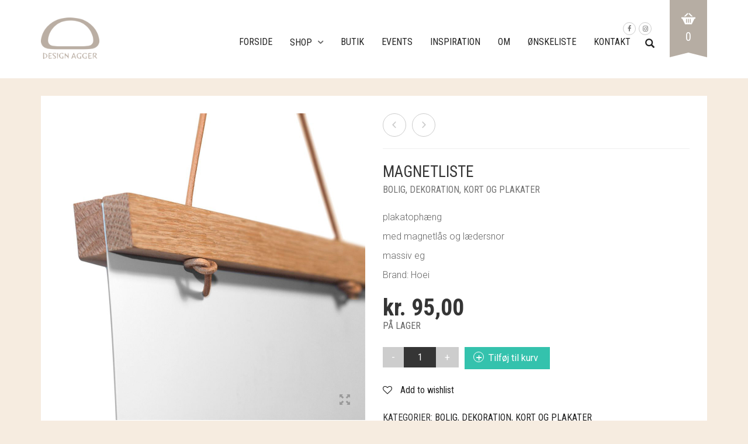

--- FILE ---
content_type: text/html; charset=UTF-8
request_url: https://designagger.dk/vare/magnetliste/
body_size: 31458
content:
<!DOCTYPE html>
<html lang="da-DK">
<head>
	<meta charset="UTF-8">
	<meta http-equiv="X-UA-Compatible" content="IE=edge" />

	<meta name="viewport" content="width=device-width, initial-scale=1, maximum-scale=2, user-scalable=yes">

					<script>document.documentElement.className = document.documentElement.className + ' yes-js js_active js'</script>
				<meta name='robots' content='index, follow, max-image-preview:large, max-snippet:-1, max-video-preview:-1' />

	<!-- This site is optimized with the Yoast SEO plugin v22.6 - https://yoast.com/wordpress/plugins/seo/ -->
	<title>Magnetliste - Design agger</title>
	<meta name="description" content="Magnetliste" />
	<link rel="canonical" href="https://designagger.dk/vare/magnetliste/" />
	<meta property="og:locale" content="da_DK" />
	<meta property="og:type" content="article" />
	<meta property="og:title" content="Magnetliste - Design agger" />
	<meta property="og:description" content="Magnetliste" />
	<meta property="og:url" content="https://designagger.dk/vare/magnetliste/" />
	<meta property="og:site_name" content="Design agger" />
	<meta property="article:publisher" content="https://www.facebook.com/designagger" />
	<meta property="article:modified_time" content="2025-08-11T10:36:08+00:00" />
	<meta property="og:image" content="https://designagger.dk/wp-content/uploads/2022/02/magnetramme.jpg" />
	<meta property="og:image:width" content="1500" />
	<meta property="og:image:height" content="1575" />
	<meta property="og:image:type" content="image/jpeg" />
	<meta name="twitter:card" content="summary_large_image" />
	<script type="application/ld+json" class="yoast-schema-graph">{"@context":"https://schema.org","@graph":[{"@type":"WebPage","@id":"https://designagger.dk/vare/magnetliste/","url":"https://designagger.dk/vare/magnetliste/","name":"Magnetliste - Design agger","isPartOf":{"@id":"https://designagger.dk/#website"},"primaryImageOfPage":{"@id":"https://designagger.dk/vare/magnetliste/#primaryimage"},"image":{"@id":"https://designagger.dk/vare/magnetliste/#primaryimage"},"thumbnailUrl":"https://designagger.dk/wp-content/uploads/2022/02/magnetramme.jpg","datePublished":"2022-03-24T13:41:23+00:00","dateModified":"2025-08-11T10:36:08+00:00","description":"Magnetliste","breadcrumb":{"@id":"https://designagger.dk/vare/magnetliste/#breadcrumb"},"inLanguage":"da-DK","potentialAction":[{"@type":"ReadAction","target":["https://designagger.dk/vare/magnetliste/"]}]},{"@type":"ImageObject","inLanguage":"da-DK","@id":"https://designagger.dk/vare/magnetliste/#primaryimage","url":"https://designagger.dk/wp-content/uploads/2022/02/magnetramme.jpg","contentUrl":"https://designagger.dk/wp-content/uploads/2022/02/magnetramme.jpg","width":1500,"height":1575,"caption":"magnetliste1"},{"@type":"BreadcrumbList","@id":"https://designagger.dk/vare/magnetliste/#breadcrumb","itemListElement":[{"@type":"ListItem","position":1,"name":"Hjem","item":"https://designagger.dk/"},{"@type":"ListItem","position":2,"name":"Shop","item":"https://designagger.dk/shop/"},{"@type":"ListItem","position":3,"name":"Magnetliste"}]},{"@type":"WebSite","@id":"https://designagger.dk/#website","url":"https://designagger.dk/","name":"Design Agger","description":"Dit bæredygtige valg","publisher":{"@id":"https://designagger.dk/#organization"},"potentialAction":[{"@type":"SearchAction","target":{"@type":"EntryPoint","urlTemplate":"https://designagger.dk/?s={search_term_string}"},"query-input":"required name=search_term_string"}],"inLanguage":"da-DK"},{"@type":"Organization","@id":"https://designagger.dk/#organization","name":"Design Agger","url":"https://designagger.dk/","logo":{"@type":"ImageObject","inLanguage":"da-DK","@id":"https://designagger.dk/#/schema/logo/image/","url":"https://designagger.dk/wp-content/uploads/2021/03/47258256_1203795359788416_7370258352036642816_n.jpg","contentUrl":"https://designagger.dk/wp-content/uploads/2021/03/47258256_1203795359788416_7370258352036642816_n.jpg","width":335,"height":335,"caption":"Design Agger"},"image":{"@id":"https://designagger.dk/#/schema/logo/image/"},"sameAs":["https://www.facebook.com/designagger"]}]}</script>
	<!-- / Yoast SEO plugin. -->


<link rel='dns-prefetch' href='//designagger.dk' />
<link rel='dns-prefetch' href='//capi-automation.s3.us-east-2.amazonaws.com' />
<link rel='dns-prefetch' href='//fonts.googleapis.com' />
<link rel="alternate" type="application/rss+xml" title="Design agger &raquo; Feed" href="https://designagger.dk/feed/" />
<link rel="alternate" type="application/rss+xml" title="Design agger &raquo;-kommentar-feed" href="https://designagger.dk/comments/feed/" />
<script type="text/javascript">
window._wpemojiSettings = {"baseUrl":"https:\/\/s.w.org\/images\/core\/emoji\/14.0.0\/72x72\/","ext":".png","svgUrl":"https:\/\/s.w.org\/images\/core\/emoji\/14.0.0\/svg\/","svgExt":".svg","source":{"concatemoji":"https:\/\/designagger.dk\/wp-includes\/js\/wp-emoji-release.min.js?ver=6.3.2"}};
/*! This file is auto-generated */
!function(i,n){var o,s,e;function c(e){try{var t={supportTests:e,timestamp:(new Date).valueOf()};sessionStorage.setItem(o,JSON.stringify(t))}catch(e){}}function p(e,t,n){e.clearRect(0,0,e.canvas.width,e.canvas.height),e.fillText(t,0,0);var t=new Uint32Array(e.getImageData(0,0,e.canvas.width,e.canvas.height).data),r=(e.clearRect(0,0,e.canvas.width,e.canvas.height),e.fillText(n,0,0),new Uint32Array(e.getImageData(0,0,e.canvas.width,e.canvas.height).data));return t.every(function(e,t){return e===r[t]})}function u(e,t,n){switch(t){case"flag":return n(e,"\ud83c\udff3\ufe0f\u200d\u26a7\ufe0f","\ud83c\udff3\ufe0f\u200b\u26a7\ufe0f")?!1:!n(e,"\ud83c\uddfa\ud83c\uddf3","\ud83c\uddfa\u200b\ud83c\uddf3")&&!n(e,"\ud83c\udff4\udb40\udc67\udb40\udc62\udb40\udc65\udb40\udc6e\udb40\udc67\udb40\udc7f","\ud83c\udff4\u200b\udb40\udc67\u200b\udb40\udc62\u200b\udb40\udc65\u200b\udb40\udc6e\u200b\udb40\udc67\u200b\udb40\udc7f");case"emoji":return!n(e,"\ud83e\udef1\ud83c\udffb\u200d\ud83e\udef2\ud83c\udfff","\ud83e\udef1\ud83c\udffb\u200b\ud83e\udef2\ud83c\udfff")}return!1}function f(e,t,n){var r="undefined"!=typeof WorkerGlobalScope&&self instanceof WorkerGlobalScope?new OffscreenCanvas(300,150):i.createElement("canvas"),a=r.getContext("2d",{willReadFrequently:!0}),o=(a.textBaseline="top",a.font="600 32px Arial",{});return e.forEach(function(e){o[e]=t(a,e,n)}),o}function t(e){var t=i.createElement("script");t.src=e,t.defer=!0,i.head.appendChild(t)}"undefined"!=typeof Promise&&(o="wpEmojiSettingsSupports",s=["flag","emoji"],n.supports={everything:!0,everythingExceptFlag:!0},e=new Promise(function(e){i.addEventListener("DOMContentLoaded",e,{once:!0})}),new Promise(function(t){var n=function(){try{var e=JSON.parse(sessionStorage.getItem(o));if("object"==typeof e&&"number"==typeof e.timestamp&&(new Date).valueOf()<e.timestamp+604800&&"object"==typeof e.supportTests)return e.supportTests}catch(e){}return null}();if(!n){if("undefined"!=typeof Worker&&"undefined"!=typeof OffscreenCanvas&&"undefined"!=typeof URL&&URL.createObjectURL&&"undefined"!=typeof Blob)try{var e="postMessage("+f.toString()+"("+[JSON.stringify(s),u.toString(),p.toString()].join(",")+"));",r=new Blob([e],{type:"text/javascript"}),a=new Worker(URL.createObjectURL(r),{name:"wpTestEmojiSupports"});return void(a.onmessage=function(e){c(n=e.data),a.terminate(),t(n)})}catch(e){}c(n=f(s,u,p))}t(n)}).then(function(e){for(var t in e)n.supports[t]=e[t],n.supports.everything=n.supports.everything&&n.supports[t],"flag"!==t&&(n.supports.everythingExceptFlag=n.supports.everythingExceptFlag&&n.supports[t]);n.supports.everythingExceptFlag=n.supports.everythingExceptFlag&&!n.supports.flag,n.DOMReady=!1,n.readyCallback=function(){n.DOMReady=!0}}).then(function(){return e}).then(function(){var e;n.supports.everything||(n.readyCallback(),(e=n.source||{}).concatemoji?t(e.concatemoji):e.wpemoji&&e.twemoji&&(t(e.twemoji),t(e.wpemoji)))}))}((window,document),window._wpemojiSettings);
</script>
<style type="text/css">
img.wp-smiley,
img.emoji {
	display: inline !important;
	border: none !important;
	box-shadow: none !important;
	height: 1em !important;
	width: 1em !important;
	margin: 0 0.07em !important;
	vertical-align: -0.1em !important;
	background: none !important;
	padding: 0 !important;
}
</style>
		<style>

	.laborator-admin-bar-menu {
		position: relative !important;
		display: inline-block;
		width: 16px !important;
		height: 16px !important;
		background: url(https://designagger.dk/wp-content/themes/oxygen/assets/images/laborator-icon.png) no-repeat 0px 0px !important;
		background-size: 16px !important;
		margin-right: 8px !important;
		top: 3px !important;
	}

	.rtl .laborator-admin-bar-menu {
		margin-left: 8px !important;
		margin-right: 0;
	}

	#wp-admin-bar-laborator-options:hover .laborator-admin-bar-menu {
		background-position: 0 -32px !important;
	}

	.laborator-admin-bar-menu:before {
		display: none !important;
	}

	#toplevel_page_laborator_options .wp-menu-image {
		background: url(https://designagger.dk/wp-content/themes/oxygen/assets/images/laborator-icon.png) no-repeat 11px 8px !important;
		background-size: 16px !important;
	}

	#toplevel_page_laborator_options .wp-menu-image:before {
		display: none;
	}

	#toplevel_page_laborator_options .wp-menu-image img {
		display: none;
	}

	#toplevel_page_laborator_options:hover .wp-menu-image, #toplevel_page_laborator_options.wp-has-current-submenu .wp-menu-image {
		background-position: 11px -24px !important;
	}

	</style>
	<link rel='stylesheet' id='wp-block-library-css' href='https://designagger.dk/wp-includes/css/dist/block-library/style.min.css?ver=6.3.2' type='text/css' media='all' />
<link rel='stylesheet' id='jquery-selectBox-css' href='https://designagger.dk/wp-content/plugins/yith-woocommerce-wishlist/assets/css/jquery.selectBox.css?ver=1.2.0' type='text/css' media='all' />
<link rel='stylesheet' id='yith-wcwl-font-awesome-css' href='https://designagger.dk/wp-content/plugins/yith-woocommerce-wishlist/assets/css/font-awesome.css?ver=4.7.0' type='text/css' media='all' />
<link rel='stylesheet' id='woocommerce_prettyPhoto_css-css' href='//designagger.dk/wp-content/plugins/woocommerce/assets/css/prettyPhoto.css?ver=3.1.6' type='text/css' media='all' />
<link rel='stylesheet' id='yith-wcwl-main-css' href='https://designagger.dk/wp-content/plugins/yith-woocommerce-wishlist/assets/css/style.css?ver=3.35.0' type='text/css' media='all' />
<style id='yith-wcwl-main-inline-css' type='text/css'>
.yith-wcwl-share li a{color: #FFFFFF;}.yith-wcwl-share li a:hover{color: #FFFFFF;}.yith-wcwl-share a.facebook{background: #39599E; background-color: #39599E;}.yith-wcwl-share a.facebook:hover{background: #595A5A; background-color: #595A5A;}.yith-wcwl-share a.twitter{background: #45AFE2; background-color: #45AFE2;}.yith-wcwl-share a.twitter:hover{background: #595A5A; background-color: #595A5A;}.yith-wcwl-share a.pinterest{background: #AB2E31; background-color: #AB2E31;}.yith-wcwl-share a.pinterest:hover{background: #595A5A; background-color: #595A5A;}.yith-wcwl-share a.email{background: #FBB102; background-color: #FBB102;}.yith-wcwl-share a.email:hover{background: #595A5A; background-color: #595A5A;}.yith-wcwl-share a.whatsapp{background: #00A901; background-color: #00A901;}.yith-wcwl-share a.whatsapp:hover{background: #595A5A; background-color: #595A5A;}
</style>
<style id='classic-theme-styles-inline-css' type='text/css'>
/*! This file is auto-generated */
.wp-block-button__link{color:#fff;background-color:#32373c;border-radius:9999px;box-shadow:none;text-decoration:none;padding:calc(.667em + 2px) calc(1.333em + 2px);font-size:1.125em}.wp-block-file__button{background:#32373c;color:#fff;text-decoration:none}
</style>
<style id='global-styles-inline-css' type='text/css'>
body{--wp--preset--color--black: #000000;--wp--preset--color--cyan-bluish-gray: #abb8c3;--wp--preset--color--white: #ffffff;--wp--preset--color--pale-pink: #f78da7;--wp--preset--color--vivid-red: #cf2e2e;--wp--preset--color--luminous-vivid-orange: #ff6900;--wp--preset--color--luminous-vivid-amber: #fcb900;--wp--preset--color--light-green-cyan: #7bdcb5;--wp--preset--color--vivid-green-cyan: #00d084;--wp--preset--color--pale-cyan-blue: #8ed1fc;--wp--preset--color--vivid-cyan-blue: #0693e3;--wp--preset--color--vivid-purple: #9b51e0;--wp--preset--gradient--vivid-cyan-blue-to-vivid-purple: linear-gradient(135deg,rgba(6,147,227,1) 0%,rgb(155,81,224) 100%);--wp--preset--gradient--light-green-cyan-to-vivid-green-cyan: linear-gradient(135deg,rgb(122,220,180) 0%,rgb(0,208,130) 100%);--wp--preset--gradient--luminous-vivid-amber-to-luminous-vivid-orange: linear-gradient(135deg,rgba(252,185,0,1) 0%,rgba(255,105,0,1) 100%);--wp--preset--gradient--luminous-vivid-orange-to-vivid-red: linear-gradient(135deg,rgba(255,105,0,1) 0%,rgb(207,46,46) 100%);--wp--preset--gradient--very-light-gray-to-cyan-bluish-gray: linear-gradient(135deg,rgb(238,238,238) 0%,rgb(169,184,195) 100%);--wp--preset--gradient--cool-to-warm-spectrum: linear-gradient(135deg,rgb(74,234,220) 0%,rgb(151,120,209) 20%,rgb(207,42,186) 40%,rgb(238,44,130) 60%,rgb(251,105,98) 80%,rgb(254,248,76) 100%);--wp--preset--gradient--blush-light-purple: linear-gradient(135deg,rgb(255,206,236) 0%,rgb(152,150,240) 100%);--wp--preset--gradient--blush-bordeaux: linear-gradient(135deg,rgb(254,205,165) 0%,rgb(254,45,45) 50%,rgb(107,0,62) 100%);--wp--preset--gradient--luminous-dusk: linear-gradient(135deg,rgb(255,203,112) 0%,rgb(199,81,192) 50%,rgb(65,88,208) 100%);--wp--preset--gradient--pale-ocean: linear-gradient(135deg,rgb(255,245,203) 0%,rgb(182,227,212) 50%,rgb(51,167,181) 100%);--wp--preset--gradient--electric-grass: linear-gradient(135deg,rgb(202,248,128) 0%,rgb(113,206,126) 100%);--wp--preset--gradient--midnight: linear-gradient(135deg,rgb(2,3,129) 0%,rgb(40,116,252) 100%);--wp--preset--font-size--small: 13px;--wp--preset--font-size--medium: 20px;--wp--preset--font-size--large: 36px;--wp--preset--font-size--x-large: 42px;--wp--preset--spacing--20: 0.44rem;--wp--preset--spacing--30: 0.67rem;--wp--preset--spacing--40: 1rem;--wp--preset--spacing--50: 1.5rem;--wp--preset--spacing--60: 2.25rem;--wp--preset--spacing--70: 3.38rem;--wp--preset--spacing--80: 5.06rem;--wp--preset--shadow--natural: 6px 6px 9px rgba(0, 0, 0, 0.2);--wp--preset--shadow--deep: 12px 12px 50px rgba(0, 0, 0, 0.4);--wp--preset--shadow--sharp: 6px 6px 0px rgba(0, 0, 0, 0.2);--wp--preset--shadow--outlined: 6px 6px 0px -3px rgba(255, 255, 255, 1), 6px 6px rgba(0, 0, 0, 1);--wp--preset--shadow--crisp: 6px 6px 0px rgba(0, 0, 0, 1);}:where(.is-layout-flex){gap: 0.5em;}:where(.is-layout-grid){gap: 0.5em;}body .is-layout-flow > .alignleft{float: left;margin-inline-start: 0;margin-inline-end: 2em;}body .is-layout-flow > .alignright{float: right;margin-inline-start: 2em;margin-inline-end: 0;}body .is-layout-flow > .aligncenter{margin-left: auto !important;margin-right: auto !important;}body .is-layout-constrained > .alignleft{float: left;margin-inline-start: 0;margin-inline-end: 2em;}body .is-layout-constrained > .alignright{float: right;margin-inline-start: 2em;margin-inline-end: 0;}body .is-layout-constrained > .aligncenter{margin-left: auto !important;margin-right: auto !important;}body .is-layout-constrained > :where(:not(.alignleft):not(.alignright):not(.alignfull)){max-width: var(--wp--style--global--content-size);margin-left: auto !important;margin-right: auto !important;}body .is-layout-constrained > .alignwide{max-width: var(--wp--style--global--wide-size);}body .is-layout-flex{display: flex;}body .is-layout-flex{flex-wrap: wrap;align-items: center;}body .is-layout-flex > *{margin: 0;}body .is-layout-grid{display: grid;}body .is-layout-grid > *{margin: 0;}:where(.wp-block-columns.is-layout-flex){gap: 2em;}:where(.wp-block-columns.is-layout-grid){gap: 2em;}:where(.wp-block-post-template.is-layout-flex){gap: 1.25em;}:where(.wp-block-post-template.is-layout-grid){gap: 1.25em;}.has-black-color{color: var(--wp--preset--color--black) !important;}.has-cyan-bluish-gray-color{color: var(--wp--preset--color--cyan-bluish-gray) !important;}.has-white-color{color: var(--wp--preset--color--white) !important;}.has-pale-pink-color{color: var(--wp--preset--color--pale-pink) !important;}.has-vivid-red-color{color: var(--wp--preset--color--vivid-red) !important;}.has-luminous-vivid-orange-color{color: var(--wp--preset--color--luminous-vivid-orange) !important;}.has-luminous-vivid-amber-color{color: var(--wp--preset--color--luminous-vivid-amber) !important;}.has-light-green-cyan-color{color: var(--wp--preset--color--light-green-cyan) !important;}.has-vivid-green-cyan-color{color: var(--wp--preset--color--vivid-green-cyan) !important;}.has-pale-cyan-blue-color{color: var(--wp--preset--color--pale-cyan-blue) !important;}.has-vivid-cyan-blue-color{color: var(--wp--preset--color--vivid-cyan-blue) !important;}.has-vivid-purple-color{color: var(--wp--preset--color--vivid-purple) !important;}.has-black-background-color{background-color: var(--wp--preset--color--black) !important;}.has-cyan-bluish-gray-background-color{background-color: var(--wp--preset--color--cyan-bluish-gray) !important;}.has-white-background-color{background-color: var(--wp--preset--color--white) !important;}.has-pale-pink-background-color{background-color: var(--wp--preset--color--pale-pink) !important;}.has-vivid-red-background-color{background-color: var(--wp--preset--color--vivid-red) !important;}.has-luminous-vivid-orange-background-color{background-color: var(--wp--preset--color--luminous-vivid-orange) !important;}.has-luminous-vivid-amber-background-color{background-color: var(--wp--preset--color--luminous-vivid-amber) !important;}.has-light-green-cyan-background-color{background-color: var(--wp--preset--color--light-green-cyan) !important;}.has-vivid-green-cyan-background-color{background-color: var(--wp--preset--color--vivid-green-cyan) !important;}.has-pale-cyan-blue-background-color{background-color: var(--wp--preset--color--pale-cyan-blue) !important;}.has-vivid-cyan-blue-background-color{background-color: var(--wp--preset--color--vivid-cyan-blue) !important;}.has-vivid-purple-background-color{background-color: var(--wp--preset--color--vivid-purple) !important;}.has-black-border-color{border-color: var(--wp--preset--color--black) !important;}.has-cyan-bluish-gray-border-color{border-color: var(--wp--preset--color--cyan-bluish-gray) !important;}.has-white-border-color{border-color: var(--wp--preset--color--white) !important;}.has-pale-pink-border-color{border-color: var(--wp--preset--color--pale-pink) !important;}.has-vivid-red-border-color{border-color: var(--wp--preset--color--vivid-red) !important;}.has-luminous-vivid-orange-border-color{border-color: var(--wp--preset--color--luminous-vivid-orange) !important;}.has-luminous-vivid-amber-border-color{border-color: var(--wp--preset--color--luminous-vivid-amber) !important;}.has-light-green-cyan-border-color{border-color: var(--wp--preset--color--light-green-cyan) !important;}.has-vivid-green-cyan-border-color{border-color: var(--wp--preset--color--vivid-green-cyan) !important;}.has-pale-cyan-blue-border-color{border-color: var(--wp--preset--color--pale-cyan-blue) !important;}.has-vivid-cyan-blue-border-color{border-color: var(--wp--preset--color--vivid-cyan-blue) !important;}.has-vivid-purple-border-color{border-color: var(--wp--preset--color--vivid-purple) !important;}.has-vivid-cyan-blue-to-vivid-purple-gradient-background{background: var(--wp--preset--gradient--vivid-cyan-blue-to-vivid-purple) !important;}.has-light-green-cyan-to-vivid-green-cyan-gradient-background{background: var(--wp--preset--gradient--light-green-cyan-to-vivid-green-cyan) !important;}.has-luminous-vivid-amber-to-luminous-vivid-orange-gradient-background{background: var(--wp--preset--gradient--luminous-vivid-amber-to-luminous-vivid-orange) !important;}.has-luminous-vivid-orange-to-vivid-red-gradient-background{background: var(--wp--preset--gradient--luminous-vivid-orange-to-vivid-red) !important;}.has-very-light-gray-to-cyan-bluish-gray-gradient-background{background: var(--wp--preset--gradient--very-light-gray-to-cyan-bluish-gray) !important;}.has-cool-to-warm-spectrum-gradient-background{background: var(--wp--preset--gradient--cool-to-warm-spectrum) !important;}.has-blush-light-purple-gradient-background{background: var(--wp--preset--gradient--blush-light-purple) !important;}.has-blush-bordeaux-gradient-background{background: var(--wp--preset--gradient--blush-bordeaux) !important;}.has-luminous-dusk-gradient-background{background: var(--wp--preset--gradient--luminous-dusk) !important;}.has-pale-ocean-gradient-background{background: var(--wp--preset--gradient--pale-ocean) !important;}.has-electric-grass-gradient-background{background: var(--wp--preset--gradient--electric-grass) !important;}.has-midnight-gradient-background{background: var(--wp--preset--gradient--midnight) !important;}.has-small-font-size{font-size: var(--wp--preset--font-size--small) !important;}.has-medium-font-size{font-size: var(--wp--preset--font-size--medium) !important;}.has-large-font-size{font-size: var(--wp--preset--font-size--large) !important;}.has-x-large-font-size{font-size: var(--wp--preset--font-size--x-large) !important;}
.wp-block-navigation a:where(:not(.wp-element-button)){color: inherit;}
:where(.wp-block-post-template.is-layout-flex){gap: 1.25em;}:where(.wp-block-post-template.is-layout-grid){gap: 1.25em;}
:where(.wp-block-columns.is-layout-flex){gap: 2em;}:where(.wp-block-columns.is-layout-grid){gap: 2em;}
.wp-block-pullquote{font-size: 1.5em;line-height: 1.6;}
</style>
<link rel='stylesheet' id='photoswipe-css' href='https://designagger.dk/wp-content/plugins/woocommerce/assets/css/photoswipe/photoswipe.min.css?ver=8.2.4' type='text/css' media='all' />
<link rel='stylesheet' id='photoswipe-default-skin-css' href='https://designagger.dk/wp-content/plugins/woocommerce/assets/css/photoswipe/default-skin/default-skin.min.css?ver=8.2.4' type='text/css' media='all' />
<style id='woocommerce-inline-inline-css' type='text/css'>
.woocommerce form .form-row .required { visibility: visible; }
</style>
<link rel='stylesheet' id='wp-lss-shipping-css-css' href='https://designagger.dk/wp-content/plugins/logisnap/public/css/style.css?ver=1.2.3' type='text/css' media='all' />
<link rel='stylesheet' id='oxygen-child-css' href='https://designagger.dk/wp-content/themes/oxygen-child/style.css?ver=6.3.2' type='text/css' media='all' />
<link rel='stylesheet' id='boostrap-css' href='https://designagger.dk/wp-content/themes/oxygen/assets/css/bootstrap.css' type='text/css' media='all' />
<link rel='stylesheet' id='oxygen-main-css' href='https://designagger.dk/wp-content/themes/oxygen/assets/css/oxygen.css?ver=1767633340' type='text/css' media='all' />
<link rel='stylesheet' id='entypo-css' href='https://designagger.dk/wp-content/themes/oxygen/assets/fonts/entypo/css/fontello.css' type='text/css' media='all' />
<link rel='stylesheet' id='font-awesome-css' href='https://designagger.dk/wp-content/themes/oxygen/assets/fonts/font-awesome/css/font-awesome.min.css' type='text/css' media='all' />
<style id='font-awesome-inline-css' type='text/css'>
[data-font="FontAwesome"]:before {font-family: 'FontAwesome' !important;content: attr(data-icon) !important;speak: none !important;font-weight: normal !important;font-variant: normal !important;text-transform: none !important;line-height: 1 !important;font-style: normal !important;-webkit-font-smoothing: antialiased !important;-moz-osx-font-smoothing: grayscale !important;}
</style>
<link rel='stylesheet' id='primary-font-css' href='https://fonts.googleapis.com/css?family=Roboto%3A400%2C400italic%2C500%2C900%2C900italic%2C700italic%2C700%2C500italic%2C300italic%2C300%2C100italic%2C100&#038;ver=6.3.2' type='text/css' media='all' />
<link rel='stylesheet' id='heading-font-css' href='https://fonts.googleapis.com/css?family=Roboto+Condensed%3A300italic%2C400italic%2C700italic%2C300%2C400%2C700&#038;ver=6.3.2' type='text/css' media='all' />
    <style>                    </style>	<script type="text/javascript">
		var ajaxurl = ajaxurl || 'https://designagger.dk/wp-admin/admin-ajax.php';
	</script>
	<script type='text/javascript' src='https://designagger.dk/wp-includes/js/jquery/jquery.min.js?ver=3.7.0' id='jquery-core-js'></script>
<script type='text/javascript' src='https://designagger.dk/wp-includes/js/jquery/jquery-migrate.min.js?ver=3.4.1' id='jquery-migrate-js'></script>
<script type='text/javascript' src='https://designagger.dk/wp-content/plugins/woocommerce/assets/js/jquery-blockui/jquery.blockUI.min.js?ver=2.7.0-wc.8.2.4' id='jquery-blockui-js'></script>
<script type='text/javascript' id='wc-add-to-cart-js-extra'>
/* <![CDATA[ */
var wc_add_to_cart_params = {"ajax_url":"\/wp-admin\/admin-ajax.php","wc_ajax_url":"\/?wc-ajax=%%endpoint%%","i18n_view_cart":"Se kurv","cart_url":"https:\/\/designagger.dk\/kurv\/","is_cart":"","cart_redirect_after_add":"no"};
/* ]]> */
</script>
<script type='text/javascript' src='https://designagger.dk/wp-content/plugins/woocommerce/assets/js/frontend/add-to-cart.min.js?ver=8.2.4' id='wc-add-to-cart-js'></script>
<script type='text/javascript' src='https://designagger.dk/wp-content/plugins/js_composer/assets/js/vendors/woocommerce-add-to-cart.js?ver=8.7.2' id='vc_woocommerce-add-to-cart-js-js'></script>
<script type='text/javascript' src='https://designagger.dk/wp-includes/js/dist/vendor/wp-polyfill-inert.min.js?ver=3.1.2' id='wp-polyfill-inert-js'></script>
<script type='text/javascript' src='https://designagger.dk/wp-includes/js/dist/vendor/regenerator-runtime.min.js?ver=0.13.11' id='regenerator-runtime-js'></script>
<script type='text/javascript' src='https://designagger.dk/wp-includes/js/dist/vendor/wp-polyfill.min.js?ver=3.15.0' id='wp-polyfill-js'></script>
<script type='text/javascript' src='https://designagger.dk/wp-includes/js/dist/hooks.min.js?ver=c6aec9a8d4e5a5d543a1' id='wp-hooks-js'></script>
<script type='text/javascript' id='wpm-js-extra'>
/* <![CDATA[ */
var wpm = {"ajax_url":"https:\/\/designagger.dk\/wp-admin\/admin-ajax.php","root":"https:\/\/designagger.dk\/wp-json\/","nonce_wp_rest":"9607480d08","nonce_ajax":"7a03e652c8"};
/* ]]> */
</script>
<script type='text/javascript' src='https://designagger.dk/wp-content/plugins/woocommerce-google-adwords-conversion-tracking-tag/js/public/wpm-public.p1.min.js?ver=1.49.1' id='wpm-js'></script>
<script></script><link rel="https://api.w.org/" href="https://designagger.dk/wp-json/" /><link rel="alternate" type="application/json" href="https://designagger.dk/wp-json/wp/v2/product/4330" /><link rel="EditURI" type="application/rsd+xml" title="RSD" href="https://designagger.dk/xmlrpc.php?rsd" />
<meta name="generator" content="WordPress 6.3.2" />
<meta name="generator" content="WooCommerce 8.2.4" />
<link rel='shortlink' href='https://designagger.dk/?p=4330' />
<link rel="alternate" type="application/json+oembed" href="https://designagger.dk/wp-json/oembed/1.0/embed?url=https%3A%2F%2Fdesignagger.dk%2Fvare%2Fmagnetliste%2F" />
<link rel="alternate" type="text/xml+oembed" href="https://designagger.dk/wp-json/oembed/1.0/embed?url=https%3A%2F%2Fdesignagger.dk%2Fvare%2Fmagnetliste%2F&#038;format=xml" />
<meta name="google-site-verification" content="qP3671HPJj8wB-IrOJDeM8BW-rSC8Q9x5KU7b_vspco" />

<!-- Google Tag Manager -->
<script>(function(w,d,s,l,i){w[l]=w[l]||[];w[l].push({'gtm.start':
new Date().getTime(),event:'gtm.js'});var f=d.getElementsByTagName(s)[0],
j=d.createElement(s),dl=l!='dataLayer'?'&l='+l:'';j.async=true;j.src=
'https://www.googletagmanager.com/gtm.js?id='+i+dl;f.parentNode.insertBefore(j,f);
})(window,document,'script','dataLayer','GTM-5NNVZ9S');</script>
<!-- End Google Tag Manager -->

<meta name="pinterest-rich-pin" content="false" />	<noscript><style>.woocommerce-product-gallery{ opacity: 1 !important; }</style></noscript>
	
<!-- START Pixel Manager for WooCommerce -->

		<script>

			window.wpmDataLayer = window.wpmDataLayer || {};
			window.wpmDataLayer = Object.assign(window.wpmDataLayer, {"cart":{},"cart_item_keys":{},"version":{"number":"1.49.1","pro":false,"eligible_for_updates":false,"distro":"fms","beta":false,"show":true},"pixels":{"google":{"linker":{"settings":null},"user_id":false,"ads":{"conversion_ids":{"AW-11015555836":"pl_yCJmfiIEYEPyV0IQp"},"dynamic_remarketing":{"status":true,"id_type":"post_id","send_events_with_parent_ids":true},"google_business_vertical":"retail","phone_conversion_number":"","phone_conversion_label":""},"analytics":{"ga4":{"measurement_id":"G-SF2ZD96ZST","parameters":{},"mp_active":false,"debug_mode":false,"page_load_time_tracking":false},"id_type":"post_id"},"tag_id":"AW-11015555836","tag_gateway":{"measurement_path":""},"tcf_support":false,"consent_mode":{"is_active":false,"wait_for_update":500,"ads_data_redaction":false,"url_passthrough":true}}},"shop":{"list_name":"Product | Magnetliste","list_id":"product_magnetliste","page_type":"product","product_type":"simple","currency":"DKK","selectors":{"addToCart":[],"beginCheckout":[]},"order_duplication_prevention":true,"view_item_list_trigger":{"test_mode":false,"background_color":"green","opacity":0.5,"repeat":true,"timeout":1000,"threshold":0.8},"variations_output":true,"session_active":true},"page":{"id":4330,"title":"Magnetliste","type":"product","categories":[],"parent":{"id":0,"title":"Magnetliste","type":"product","categories":[]}},"general":{"user_logged_in":false,"scroll_tracking_thresholds":[],"page_id":4330,"exclude_domains":[],"server_2_server":{"active":false,"ip_exclude_list":[],"pageview_event_s2s":{"is_active":false,"pixels":[]}},"consent_management":{"explicit_consent":false},"lazy_load_pmw":false}});

		</script>

		
<!-- END Pixel Manager for WooCommerce -->
			<meta name="pm-dataLayer-meta" content="4330" class="wpmProductId"
				  data-id="4330">
					<script>
			(window.wpmDataLayer = window.wpmDataLayer || {}).products             = window.wpmDataLayer.products || {};
			window.wpmDataLayer.products[4330] = {"id":"4330","sku":"","price":95,"brand":"","quantity":1,"dyn_r_ids":{"post_id":"4330","sku":4330,"gpf":"woocommerce_gpf_4330","gla":"gla_4330"},"is_variable":false,"type":"simple","name":"Magnetliste","category":["Bolig","Dekoration","Kort og plakater"],"is_variation":false};
					</script>
					<script  type="text/javascript">
				!function(f,b,e,v,n,t,s){if(f.fbq)return;n=f.fbq=function(){n.callMethod?
					n.callMethod.apply(n,arguments):n.queue.push(arguments)};if(!f._fbq)f._fbq=n;
					n.push=n;n.loaded=!0;n.version='2.0';n.queue=[];t=b.createElement(e);t.async=!0;
					t.src=v;s=b.getElementsByTagName(e)[0];s.parentNode.insertBefore(t,s)}(window,
					document,'script','https://connect.facebook.net/en_US/fbevents.js');
			</script>
			<!-- WooCommerce Facebook Integration Begin -->
			<script  type="text/javascript">

				fbq('init', '191724559737730', {}, {
    "agent": "woocommerce_0-8.2.4-3.5.15"
});

				document.addEventListener( 'DOMContentLoaded', function() {
					// Insert placeholder for events injected when a product is added to the cart through AJAX.
					document.body.insertAdjacentHTML( 'beforeend', '<div class=\"wc-facebook-pixel-event-placeholder\"></div>' );
				}, false );

			</script>
			<!-- WooCommerce Facebook Integration End -->
			<meta name="generator" content="Powered by WPBakery Page Builder - drag and drop page builder for WordPress."/>
<meta name="generator" content="Powered by Slider Revolution 6.6.16 - responsive, Mobile-Friendly Slider Plugin for WordPress with comfortable drag and drop interface." />
<link rel="icon" href="https://designagger.dk/wp-content/uploads/2021/06/cropped-logo-mobil-32x32.jpg" sizes="32x32" />
<link rel="icon" href="https://designagger.dk/wp-content/uploads/2021/06/cropped-logo-mobil-192x192.jpg" sizes="192x192" />
<link rel="apple-touch-icon" href="https://designagger.dk/wp-content/uploads/2021/06/cropped-logo-mobil-180x180.jpg" />
<meta name="msapplication-TileImage" content="https://designagger.dk/wp-content/uploads/2021/06/cropped-logo-mobil-270x270.jpg" />
<script>function setREVStartSize(e){
			//window.requestAnimationFrame(function() {
				window.RSIW = window.RSIW===undefined ? window.innerWidth : window.RSIW;
				window.RSIH = window.RSIH===undefined ? window.innerHeight : window.RSIH;
				try {
					var pw = document.getElementById(e.c).parentNode.offsetWidth,
						newh;
					pw = pw===0 || isNaN(pw) || (e.l=="fullwidth" || e.layout=="fullwidth") ? window.RSIW : pw;
					e.tabw = e.tabw===undefined ? 0 : parseInt(e.tabw);
					e.thumbw = e.thumbw===undefined ? 0 : parseInt(e.thumbw);
					e.tabh = e.tabh===undefined ? 0 : parseInt(e.tabh);
					e.thumbh = e.thumbh===undefined ? 0 : parseInt(e.thumbh);
					e.tabhide = e.tabhide===undefined ? 0 : parseInt(e.tabhide);
					e.thumbhide = e.thumbhide===undefined ? 0 : parseInt(e.thumbhide);
					e.mh = e.mh===undefined || e.mh=="" || e.mh==="auto" ? 0 : parseInt(e.mh,0);
					if(e.layout==="fullscreen" || e.l==="fullscreen")
						newh = Math.max(e.mh,window.RSIH);
					else{
						e.gw = Array.isArray(e.gw) ? e.gw : [e.gw];
						for (var i in e.rl) if (e.gw[i]===undefined || e.gw[i]===0) e.gw[i] = e.gw[i-1];
						e.gh = e.el===undefined || e.el==="" || (Array.isArray(e.el) && e.el.length==0)? e.gh : e.el;
						e.gh = Array.isArray(e.gh) ? e.gh : [e.gh];
						for (var i in e.rl) if (e.gh[i]===undefined || e.gh[i]===0) e.gh[i] = e.gh[i-1];
											
						var nl = new Array(e.rl.length),
							ix = 0,
							sl;
						e.tabw = e.tabhide>=pw ? 0 : e.tabw;
						e.thumbw = e.thumbhide>=pw ? 0 : e.thumbw;
						e.tabh = e.tabhide>=pw ? 0 : e.tabh;
						e.thumbh = e.thumbhide>=pw ? 0 : e.thumbh;
						for (var i in e.rl) nl[i] = e.rl[i]<window.RSIW ? 0 : e.rl[i];
						sl = nl[0];
						for (var i in nl) if (sl>nl[i] && nl[i]>0) { sl = nl[i]; ix=i;}
						var m = pw>(e.gw[ix]+e.tabw+e.thumbw) ? 1 : (pw-(e.tabw+e.thumbw)) / (e.gw[ix]);
						newh =  (e.gh[ix] * m) + (e.tabh + e.thumbh);
					}
					var el = document.getElementById(e.c);
					if (el!==null && el) el.style.height = newh+"px";
					el = document.getElementById(e.c+"_wrapper");
					if (el!==null && el) {
						el.style.height = newh+"px";
						el.style.display = "block";
					}
				} catch(e){
					console.log("Failure at Presize of Slider:" + e)
				}
			//});
		  };</script>
		<style type="text/css" id="wp-custom-css">
			/* CSS from the Custom CSS area starts here */

h1 {
	color: #353535 !important;
}

h2 {
	color: #353535 !important;
}

h3 {
	color: #353535 !important;
}

h4 {
	color: #353535 !important;
}

h5 {
	color: #353535 !important;
}

.oxygen-top-menu>.wrapper>.main-menu-top>.main .main-menu-env .nav li.current-menu-item>a, .oxygen-top-menu>.wrapper>.main-menu-top>.main .main-menu-env .nav li.current_page_ancestor>a, .oxygen-top-menu>.wrapper>.main-menu-top>.main .main-menu-env .nav ul li.current-menu-parent a {
	color: gray!important;
	border-bottom: solid 2px gray !important;
}

.product-categories {
	display: none!important;
}

.oxygen-top-menu>.wrapper>.top-menu.main-menu-top .main-menu-env>.nav>li>a:hover {
	color: #4444!important;
	transition: 1s;
	transform: scale(1.1);
}

.product-description a:hover {
	color: #353535 !important;
}

.woocommerce-loop-product__title {
	font-size: 15px!important;
}

.amount {
	color: #353535 !important;
	font-weight: 800;
}

.woocommerce .quantity input[type=button] {
	background-color: #4444!important;
}

.woocommerce .quantity input.qty {
	position: relative;
	border: 0;
	background: #353535 !important;
}

.reviews_tab {
	display: none;
}

.woocommerce .summary .product_meta>span a {
	color: #4444!important;
	transition: all 350ms ease-in-out;
}

.woocommerce .summary .product_meta>span a:hover {
	color: #353535!important;
	transition: all 350ms ease-in-out;
}

.sku_wrapper {
	display: none!important;
}

.woocommerce .summary .single_add_to_cart_button.button {
	background-color: #34c2ad!important;
	margin-bottom: 0;
}

.vc_btn3-container {
	display:none!important;
}

#menu-item-1822 .sub-menu {
	top: -180px!important;
}

.woocommerce .shipping-calculator-container {
	margin-top: 20px;
	background: #FFF;
	padding-bottom: 10px;
	margin-top: 30px;
	display: none !important;
}

input[type=radio], input[type=checkbox] {
	background: #4444 !important;
}
/* CSS from the Custom CSS area ends here */

.post_details a {
	display: none;
}

.post_details h3 {
	display: none;
}

.author_post {
	display: none;
}

.twitter {
	display: none!important;
}

.linkedin {
	display: none!important;
}


.tumblr {
	display: none!important;
}


.vk {
	display: none!important;
}

.envelope {
	display: none!important;
}

.comments {
	display: none!important;
}

.woocommerce .summary .product_meta>span a {
	color: #222!important;
	transition: all 350ms ease-in-out;
}

.woocommerce .products .type-product .product-images .yith-add-to-wishlist .yith-wcwl-add-to-wishlist a:before {
	font-family: FontAwesome;
	line-height: 1;
	content: "\f004";
	color: #999;
	font-size: 35px !important;
	transition: all 350ms ease-in-out;
	padding: 0;
	display: block;
	position: absolute;
	right: 5px;
	top: 5px;
	text-indent: 0;
}

.products-archive--footer-widgets .col-sm-3 {
	width: 100%!important; 
}

.sidebar ul li {
	font-size: 12px;
	padding: 15px 0;
	border-bottom: 1px solid #eee;
	list-style-type: none;
	text-align: left;
	border-bottom: none !important;
}

.wc-block-grid__product-title {
	font-size: 15px !important;
	font-weight: 400;
	padding-bottom: 20px !important;
	margin-top: 20px !important;
	border-bottom: 2px solid #eee;
}

.wc-block-grid__product-price {
	color: #353535 !important;
	font-weight: 800 !important;
	font-size: 17px !important;
}

#SignupForm_0 {
	margin-top: 100px !important;
}



/* Temporary disabled 

 .product-images  {
	height: 225px;
}

.product-images--navigation {
	display: none;
}

@media only screen and (min-width: 1186px) {
	#main .product-images {
		height: 361px;
	}
}

@media only screen and (max-width: 1186px) {
	#main .product-images {
		height: 300px;
	}
}

@media only screen and (max-width: 768px) {
	#main .product-images {
		height: 700px;
	}
}

@media only screen and (max-width: 712px) {
	#main .product-images {
		height: 350px;
	}
}

@media only screen and (max-width: 380px) {
	#main .product-images {
		height: 300px;
	}
}

.woocommerce .product-gallery .product-thumbnails {
	margin: 0 -15px;
	margin-top: 215px !important;
}
 */
.wrapper .main {
	background: white;
}

body, .wrapper .main {
	background: #f6ece0;
}

.cart-ribbon a .cart_content  {
	background: #b6ada3 !important;
}

.cart-ribbon a .bucket-bottom {
    clear: both;
    border: 0 solid #b6ada3;
    border-bottom-color: transparent;
    border-width: 8px 32px;
    top: -5px;
}

.header-cart {
	background: #b6ada3;
}		</style>
		<noscript><style> .wpb_animate_when_almost_visible { opacity: 1; }</style></noscript>
</head>
<body data-rsssl=1 class="product-template-default single single-product postid-4330 theme-oxygen woocommerce woocommerce-page woocommerce-no-js wpb-js-composer js-comp-ver-8.7.2 vc_responsive oxygen-top-menu top-header-flat ht-3 sticky-menu">

	<div class="header-cart">

    <div class="col-md-10 col-sm-9">

        <div class="row cart-items">

            <div class="no-items">
				Loading cart contents...            </div>

        </div>

    </div>

    <div class="col-md-2 col-sm-3">

        <a class="btn btn-block btn-gray" href="https://designagger.dk/kurv/">
            <span class="glyphicon bucket-icon"></span>
			View Cart        </a>

        <a class="btn btn-block btn-default" href="https://designagger.dk/kasse/">
            <span class="glyphicon cart-icon"></span>
			Checkout        </a>

        <div class="cart-sub-total">
			Cart subtotal:
            <span>&hellip;</span>
        </div>

    </div>

</div>
		<div class="wrapper">

		


    <div class="top-menu main-menu-top">

        <div class="main">

            <div class="row">

                <div class="col-sm-12">

                    <div class="tl-header with-cart-ribbon">

						<div class="logo">

    <div class="logo-entry">
        <a href="https://designagger.dk">
			<span class="brand-logo"><span class="logo-element general" style="width:100px;max-width:100px;"><span style="padding-bottom:71%"><img src="https://designagger.dk/wp-content/uploads/2024/05/Logo-ny.png" width="100" height="71" alt="Design Agger" /></span></span><span class="logo-element mobile" style="width:100px;max-width:100px;"><span style="padding-bottom:71%"><img src="https://designagger.dk/wp-content/uploads/2024/05/Logo-ny-1.png" width="100" height="71" alt="Design Agger" /></span></span><style>@media screen and (max-width: 768px){ .logo-element.general { display: none; } .logo-element.mobile { display: inline-block; } }</style></span>        </a>
    </div>

    <div class="mobile-menu-link">
        <a href="#">
            <i class="glyphicon glyphicon-align-justify"></i>
        </a>
    </div>

</div>
						<div class="mobile-menu hidden">

	        <form action="https://designagger.dk" method="get" class="search-form"
              enctype="application/x-www-form-urlencoded">

            <a href="#">
                <span class="glyphicon glyphicon-search"></span>
            </a>

            <div class="search-input-env">
                <input type="text" class="search-input" name="s" placeholder="Search..." value="">
            </div>

        </form>
	<ul id="menu-main-menu-1" class="nav"><li class="menu-item menu-item-type-post_type menu-item-object-page menu-item-home menu-item-1767"><a href="https://designagger.dk/">Forside</a></li>
<li class="menu-item menu-item-type-post_type menu-item-object-page menu-item-has-children current_page_parent menu-item-2723"><a href="https://designagger.dk/shop/">Shop</a>
<ul class="sub-menu">
	<li class="menu-item menu-item-type-taxonomy menu-item-object-product_cat menu-item-4523"><a href="https://designagger.dk/vare-kategori/gaveideer/">Gaveidéer</a></li>
	<li class="menu-item menu-item-type-taxonomy menu-item-object-product_cat menu-item-has-children menu-item-1849"><a href="https://designagger.dk/vare-kategori/strik/">Strik</a>
	<ul class="sub-menu">
		<li class="menu-item menu-item-type-taxonomy menu-item-object-product_cat menu-item-has-children menu-item-9143"><a href="https://designagger.dk/vare-kategori/strik/garn/">Garn</a>
		<ul class="sub-menu">
			<li class="menu-item menu-item-type-taxonomy menu-item-object-product_cat menu-item-has-children menu-item-9138"><a href="https://designagger.dk/vare-kategori/strik/garn/camarose/">CaMaRose</a>
			<ul class="sub-menu">
				<li class="menu-item menu-item-type-taxonomy menu-item-object-product_cat menu-item-9144"><a href="https://designagger.dk/vare-kategori/strik/garn/camarose/hverdagsuld/">Hverdagsuld</a></li>
				<li class="menu-item menu-item-type-taxonomy menu-item-object-product_cat menu-item-9300"><a href="https://designagger.dk/vare-kategori/strik/garn/camarose/lama-tweed/">Lama Tweed</a></li>
				<li class="menu-item menu-item-type-taxonomy menu-item-object-product_cat menu-item-9145"><a href="https://designagger.dk/vare-kategori/strik/garn/camarose/lamauld/">Lamauld</a></li>
				<li class="menu-item menu-item-type-taxonomy menu-item-object-product_cat menu-item-9152"><a href="https://designagger.dk/vare-kategori/strik/garn/camarose/tynd-lamauld/">Tynd Lamauld</a></li>
				<li class="menu-item menu-item-type-taxonomy menu-item-object-product_cat menu-item-9151"><a href="https://designagger.dk/vare-kategori/strik/garn/camarose/snefnug/">Snefnug</a></li>
				<li class="menu-item menu-item-type-taxonomy menu-item-object-product_cat menu-item-11650"><a href="https://designagger.dk/vare-kategori/strik/garn/camarose/midnatssol/">Midnatssol</a></li>
				<li class="menu-item menu-item-type-taxonomy menu-item-object-product_cat menu-item-11897"><a href="https://designagger.dk/vare-kategori/strik/garn/camarose/loevfald/">Løvfald</a></li>
				<li class="menu-item menu-item-type-taxonomy menu-item-object-product_cat menu-item-10971"><a href="https://designagger.dk/vare-kategori/strik/garn/camarose/pimabomuld/">Pimabomuld</a></li>
			</ul>
</li>
			<li class="menu-item menu-item-type-taxonomy menu-item-object-product_cat menu-item-has-children menu-item-9139"><a href="https://designagger.dk/vare-kategori/strik/garn/holst-garn/">Holst Garn</a>
			<ul class="sub-menu">
				<li class="menu-item menu-item-type-taxonomy menu-item-object-product_cat menu-item-9141"><a href="https://designagger.dk/vare-kategori/strik/garn/holst-garn/coast/">Coast</a></li>
				<li class="menu-item menu-item-type-taxonomy menu-item-object-product_cat menu-item-11206"><a href="https://designagger.dk/vare-kategori/strik/garn/holst-garn/haya/">Haya</a></li>
				<li class="menu-item menu-item-type-taxonomy menu-item-object-product_cat menu-item-11217"><a href="https://designagger.dk/vare-kategori/strik/garn/holst-garn/lucia/">Lucia</a></li>
				<li class="menu-item menu-item-type-taxonomy menu-item-object-product_cat menu-item-9153"><a href="https://designagger.dk/vare-kategori/strik/garn/holst-garn/supersoft/">Supersoft</a></li>
				<li class="menu-item menu-item-type-taxonomy menu-item-object-product_cat menu-item-9154"><a href="https://designagger.dk/vare-kategori/strik/garn/holst-garn/titicaca/">Titicaca</a></li>
			</ul>
</li>
			<li class="menu-item menu-item-type-taxonomy menu-item-object-product_cat menu-item-has-children menu-item-9140"><a href="https://designagger.dk/vare-kategori/strik/garn/istex-garn/">Istex Garn</a>
			<ul class="sub-menu">
				<li class="menu-item menu-item-type-taxonomy menu-item-object-product_cat menu-item-9147"><a href="https://designagger.dk/vare-kategori/strik/garn/istex-garn/lettlopi/">Léttlopi</a></li>
			</ul>
</li>
			<li class="menu-item menu-item-type-taxonomy menu-item-object-product_cat menu-item-has-children menu-item-11977"><a href="https://designagger.dk/vare-kategori/strik/garn/permin/">Permin</a>
			<ul class="sub-menu">
				<li class="menu-item menu-item-type-taxonomy menu-item-object-product_cat menu-item-11985"><a href="https://designagger.dk/vare-kategori/strik/garn/permin/nellie/">Nellie</a></li>
			</ul>
</li>
			<li class="menu-item menu-item-type-taxonomy menu-item-object-product_cat menu-item-has-children menu-item-11979"><a href="https://designagger.dk/vare-kategori/strik/garn/rico-design/">Rico Design</a>
			<ul class="sub-menu">
				<li class="menu-item menu-item-type-taxonomy menu-item-object-product_cat menu-item-11984"><a href="https://designagger.dk/vare-kategori/strik/garn/rico-design/make-it-blumchen/">Make it Blümchen</a></li>
			</ul>
</li>
		</ul>
</li>
		<li class="menu-item menu-item-type-taxonomy menu-item-object-product_cat menu-item-9148"><a href="https://designagger.dk/vare-kategori/strik/opskrifter/">Opskrifter</a></li>
		<li class="menu-item menu-item-type-taxonomy menu-item-object-product_cat menu-item-9149"><a href="https://designagger.dk/vare-kategori/strik/strikkekit/">Strikkekit</a></li>
		<li class="menu-item menu-item-type-taxonomy menu-item-object-product_cat menu-item-9150"><a href="https://designagger.dk/vare-kategori/strik/strikketilbehoer/">Strikketilbehør</a></li>
	</ul>
</li>
	<li class="menu-item menu-item-type-taxonomy menu-item-object-product_cat menu-item-has-children menu-item-1845"><a href="https://designagger.dk/vare-kategori/toej/">Tøj</a>
	<ul class="sub-menu">
		<li class="menu-item menu-item-type-taxonomy menu-item-object-product_cat menu-item-1846"><a href="https://designagger.dk/vare-kategori/toej/accessories/">Accessories</a></li>
		<li class="menu-item menu-item-type-taxonomy menu-item-object-product_cat menu-item-9142"><a href="https://designagger.dk/vare-kategori/strik/faerdige-strikvarer/">Færdige strikvarer</a></li>
		<li class="menu-item menu-item-type-taxonomy menu-item-object-product_cat menu-item-1850"><a href="https://designagger.dk/vare-kategori/toej/toppe-og-bluser/">Toppe og bluser</a></li>
		<li class="menu-item menu-item-type-taxonomy menu-item-object-product_cat menu-item-1847"><a href="https://designagger.dk/vare-kategori/toej/kimonoer-og-jakker/">Kimonoer og jakker</a></li>
		<li class="menu-item menu-item-type-taxonomy menu-item-object-product_cat menu-item-1851"><a href="https://designagger.dk/vare-kategori/toej/t-shirts-og-shorts/">T-shirts og shorts</a></li>
	</ul>
</li>
	<li class="menu-item menu-item-type-taxonomy menu-item-object-product_cat menu-item-7172"><a href="https://designagger.dk/vare-kategori/smykker/">Smykker</a></li>
	<li class="menu-item menu-item-type-taxonomy menu-item-object-product_cat current-product-ancestor current-menu-parent current-product-parent menu-item-has-children menu-item-1816"><a href="https://designagger.dk/vare-kategori/bolig/">Bolig</a>
	<ul class="sub-menu">
		<li class="menu-item menu-item-type-taxonomy menu-item-object-product_cat menu-item-1820"><a href="https://designagger.dk/vare-kategori/bolig/koekken/">Køkken</a></li>
		<li class="menu-item menu-item-type-taxonomy menu-item-object-product_cat menu-item-1818"><a href="https://designagger.dk/vare-kategori/bolig/bad/">Bad</a></li>
		<li class="menu-item menu-item-type-taxonomy menu-item-object-product_cat menu-item-6117"><a href="https://designagger.dk/vare-kategori/bolig/indretning/">Indretning</a></li>
		<li class="menu-item menu-item-type-taxonomy menu-item-object-product_cat current-product-ancestor current-menu-parent current-product-parent menu-item-1819"><a href="https://designagger.dk/vare-kategori/bolig/dekoration/">Dekoration</a></li>
		<li class="menu-item menu-item-type-taxonomy menu-item-object-product_cat current-product-ancestor current-menu-parent current-product-parent menu-item-1821"><a href="https://designagger.dk/vare-kategori/bolig/kort-og-plakater/">Kort og plakater</a></li>
		<li class="menu-item menu-item-type-taxonomy menu-item-object-product_cat menu-item-1817"><a href="https://designagger.dk/vare-kategori/bolig/andet/">Andet</a></li>
	</ul>
</li>
	<li class="menu-item menu-item-type-taxonomy menu-item-object-product_cat menu-item-11976"><a href="https://designagger.dk/vare-kategori/jul/">Jul</a></li>
	<li class="menu-item menu-item-type-taxonomy menu-item-object-product_cat menu-item-has-children menu-item-1837"><a href="https://designagger.dk/vare-kategori/mad/">Mad</a>
	<ul class="sub-menu">
		<li class="menu-item menu-item-type-taxonomy menu-item-object-product_cat menu-item-1842"><a href="https://designagger.dk/vare-kategori/mad/det-salte-koekken/">Det salte køkken</a></li>
		<li class="menu-item menu-item-type-taxonomy menu-item-object-product_cat menu-item-1840"><a href="https://designagger.dk/vare-kategori/mad/det-soede-koekken/">Det søde køkken</a></li>
		<li class="menu-item menu-item-type-taxonomy menu-item-object-product_cat menu-item-1838"><a href="https://designagger.dk/vare-kategori/mad/andre-madvarer/">Andre madvarer</a></li>
	</ul>
</li>
	<li class="menu-item menu-item-type-taxonomy menu-item-object-product_cat menu-item-1836"><a href="https://designagger.dk/vare-kategori/gavekurve/">Gavekurve</a></li>
	<li class="menu-item menu-item-type-taxonomy menu-item-object-product_cat menu-item-1844"><a href="https://designagger.dk/vare-kategori/tasker-og-kurve/">Tasker og kurve</a></li>
	<li class="menu-item menu-item-type-taxonomy menu-item-object-product_cat menu-item-1854"><a href="https://designagger.dk/vare-kategori/upcycled/">Upcycled</a></li>
	<li class="menu-item menu-item-type-taxonomy menu-item-object-product_cat menu-item-1835"><a href="https://designagger.dk/vare-kategori/fairtrade/">Fairtrade</a></li>
	<li class="menu-item menu-item-type-taxonomy menu-item-object-product_cat menu-item-has-children menu-item-1822"><a href="https://designagger.dk/vare-kategori/brands/">Brands</a>
	<ul class="sub-menu">
		<li class="menu-item menu-item-type-taxonomy menu-item-object-product_cat menu-item-6446"><a href="https://designagger.dk/vare-kategori/brands/ane-schollert/">Ane Schollert</a></li>
		<li class="menu-item menu-item-type-taxonomy menu-item-object-product_cat menu-item-1824"><a href="https://designagger.dk/vare-kategori/brands/bakkedal/">Bakkedal</a></li>
		<li class="menu-item menu-item-type-taxonomy menu-item-object-product_cat menu-item-7595"><a href="https://designagger.dk/vare-kategori/brands/chic-antique/">Chic Antique</a></li>
		<li class="menu-item menu-item-type-taxonomy menu-item-object-product_cat menu-item-1826"><a href="https://designagger.dk/vare-kategori/brands/design-agger/">Design Agger</a></li>
		<li class="menu-item menu-item-type-taxonomy menu-item-object-product_cat menu-item-7596"><a href="https://designagger.dk/vare-kategori/brands/grums/">Grums</a></li>
		<li class="menu-item menu-item-type-taxonomy menu-item-object-product_cat menu-item-7705"><a href="https://designagger.dk/vare-kategori/brands/gry-og-sif/">Gry &amp; Sif</a></li>
		<li class="menu-item menu-item-type-taxonomy menu-item-object-product_cat menu-item-7597"><a href="https://designagger.dk/vare-kategori/brands/hammershus-fairtrade/">Hammershus Fairtrade</a></li>
		<li class="menu-item menu-item-type-taxonomy menu-item-object-product_cat menu-item-6609"><a href="https://designagger.dk/vare-kategori/brands/hartgut/">Hartgut</a></li>
		<li class="menu-item menu-item-type-taxonomy menu-item-object-product_cat menu-item-1827"><a href="https://designagger.dk/vare-kategori/brands/hjemhavn/">Hjemhavn</a></li>
		<li class="menu-item menu-item-type-taxonomy menu-item-object-product_cat menu-item-7598"><a href="https://designagger.dk/vare-kategori/brands/ib-laursen/">Ib Laursen</a></li>
		<li class="menu-item menu-item-type-taxonomy menu-item-object-product_cat menu-item-7599"><a href="https://designagger.dk/vare-kategori/brands/ibu-jewels/">Ibu Jewels</a></li>
		<li class="menu-item menu-item-type-taxonomy menu-item-object-product_cat menu-item-7600"><a href="https://designagger.dk/vare-kategori/brands/kintobe/">Kintobe</a></li>
		<li class="menu-item menu-item-type-taxonomy menu-item-object-product_cat menu-item-10713"><a href="https://designagger.dk/vare-kategori/brands/koustrup-og-co/">Koustrup &amp; Co.</a></li>
		<li class="menu-item menu-item-type-taxonomy menu-item-object-product_cat menu-item-7601"><a href="https://designagger.dk/vare-kategori/brands/laesoe-uldstue/">Læsø Uldstue</a></li>
		<li class="menu-item menu-item-type-taxonomy menu-item-object-product_cat menu-item-2231"><a href="https://designagger.dk/vare-kategori/brands/madam-graeskar/">Madam Græskar</a></li>
		<li class="menu-item menu-item-type-taxonomy menu-item-object-product_cat menu-item-7602"><a href="https://designagger.dk/vare-kategori/brands/madam-stoltz/">Madam Stoltz</a></li>
		<li class="menu-item menu-item-type-taxonomy menu-item-object-product_cat menu-item-7603"><a href="https://designagger.dk/vare-kategori/brands/ohdeer/">OhDeer</a></li>
		<li class="menu-item menu-item-type-taxonomy menu-item-object-product_cat menu-item-7604"><a href="https://designagger.dk/vare-kategori/brands/recollector/">ReCollector</a></li>
		<li class="menu-item menu-item-type-taxonomy menu-item-object-product_cat menu-item-8634"><a href="https://designagger.dk/vare-kategori/brands/sea-art-photo/">Sea Art Photo</a></li>
		<li class="menu-item menu-item-type-taxonomy menu-item-object-product_cat menu-item-7605"><a href="https://designagger.dk/vare-kategori/brands/soschjelde/">SoSchjelde</a></li>
		<li class="menu-item menu-item-type-taxonomy menu-item-object-product_cat menu-item-1829"><a href="https://designagger.dk/vare-kategori/brands/saebevaerkstedet/">Sæbeværkstedet</a></li>
		<li class="menu-item menu-item-type-taxonomy menu-item-object-product_cat menu-item-9252"><a href="https://designagger.dk/vare-kategori/brands/thy-fragmenter/">Thy Fragmenter</a></li>
		<li class="menu-item menu-item-type-taxonomy menu-item-object-product_cat menu-item-1830"><a href="https://designagger.dk/vare-kategori/brands/thy-oekobaer/">Thy Økobær</a></li>
		<li class="menu-item menu-item-type-taxonomy menu-item-object-product_cat menu-item-1831"><a href="https://designagger.dk/vare-kategori/brands/thya/">Thya</a></li>
		<li class="menu-item menu-item-type-taxonomy menu-item-object-product_cat menu-item-1832"><a href="https://designagger.dk/vare-kategori/brands/tordenvand/">Tordenvand</a></li>
		<li class="menu-item menu-item-type-taxonomy menu-item-object-product_cat menu-item-1833"><a href="https://designagger.dk/vare-kategori/brands/vestjyske-delikatesser/">Vestjyske Delikatesser</a></li>
		<li class="menu-item menu-item-type-taxonomy menu-item-object-product_cat menu-item-1823"><a href="https://designagger.dk/vare-kategori/brands/andre-brands/">Andre brands</a></li>
	</ul>
</li>
</ul>
</li>
<li class="menu-item menu-item-type-post_type menu-item-object-page menu-item-1857"><a href="https://designagger.dk/butik/">Butik</a></li>
<li class="menu-item menu-item-type-taxonomy menu-item-object-product_cat menu-item-5555"><a href="https://designagger.dk/vare-kategori/events/">Events</a></li>
<li class="menu-item menu-item-type-post_type menu-item-object-page menu-item-1732"><a href="https://designagger.dk/blog/">Inspiration</a></li>
<li class="menu-item menu-item-type-post_type menu-item-object-page menu-item-1861"><a href="https://designagger.dk/om/">Om</a></li>
<li class="menu-item menu-item-type-post_type menu-item-object-page menu-item-4197"><a href="https://designagger.dk/eksempel-side/">Ønskeliste</a></li>
<li class="menu-item menu-item-type-post_type menu-item-object-page menu-item-1731"><a href="https://designagger.dk/kontakt/">Kontakt</a></li>
</ul>        <a href="https://designagger.dk/kurv/" class="cart-items">
            <span>0</span>
			Cart        </a>
	        <div class="social-networks-mobile">
			<ul class="social-networks"><li><a href="https://www.facebook.com/designagger" target="_blank" class="icon-social-facebook"><i class="fa fa-facebook"></i></a></li><li><a href="https://www.instagram.com/designagger/?hl=da" target="_blank" class="icon-social-instagram"><i class="fa fa-instagram"></i></a></li></ul>        </div>
	</div>

                        <div class="sec-nav">

							<div class="top-menu-social"><ul class="social-networks"><li><a href="https://www.facebook.com/designagger" target="_blank" class="icon-social-facebook"><i class="fa fa-facebook"></i></a></li><li><a href="https://www.instagram.com/designagger/?hl=da" target="_blank" class="icon-social-instagram"><i class="fa fa-instagram"></i></a></li></ul></div>
                            <nav class="main-menu-env">

								<ul id="menu-main-menu" class="nav"><li id="menu-item-1767" class="menu-item menu-item-type-post_type menu-item-object-page menu-item-home menu-item-1767"><a href="https://designagger.dk/">Forside</a></li>
<li id="menu-item-2723" class="menu-item menu-item-type-post_type menu-item-object-page menu-item-has-children current_page_parent menu-item-2723"><a href="https://designagger.dk/shop/">Shop</a>
<ul class="sub-menu">
	<li id="menu-item-4523" class="menu-item menu-item-type-taxonomy menu-item-object-product_cat menu-item-4523"><a href="https://designagger.dk/vare-kategori/gaveideer/">Gaveidéer</a></li>
	<li id="menu-item-1849" class="menu-item menu-item-type-taxonomy menu-item-object-product_cat menu-item-has-children menu-item-1849"><a href="https://designagger.dk/vare-kategori/strik/">Strik</a>
	<ul class="sub-menu">
		<li id="menu-item-9143" class="menu-item menu-item-type-taxonomy menu-item-object-product_cat menu-item-has-children menu-item-9143"><a href="https://designagger.dk/vare-kategori/strik/garn/">Garn</a>
		<ul class="sub-menu">
			<li id="menu-item-9138" class="menu-item menu-item-type-taxonomy menu-item-object-product_cat menu-item-has-children menu-item-9138"><a href="https://designagger.dk/vare-kategori/strik/garn/camarose/">CaMaRose</a>
			<ul class="sub-menu">
				<li id="menu-item-9144" class="menu-item menu-item-type-taxonomy menu-item-object-product_cat menu-item-9144"><a href="https://designagger.dk/vare-kategori/strik/garn/camarose/hverdagsuld/">Hverdagsuld</a></li>
				<li id="menu-item-9300" class="menu-item menu-item-type-taxonomy menu-item-object-product_cat menu-item-9300"><a href="https://designagger.dk/vare-kategori/strik/garn/camarose/lama-tweed/">Lama Tweed</a></li>
				<li id="menu-item-9145" class="menu-item menu-item-type-taxonomy menu-item-object-product_cat menu-item-9145"><a href="https://designagger.dk/vare-kategori/strik/garn/camarose/lamauld/">Lamauld</a></li>
				<li id="menu-item-9152" class="menu-item menu-item-type-taxonomy menu-item-object-product_cat menu-item-9152"><a href="https://designagger.dk/vare-kategori/strik/garn/camarose/tynd-lamauld/">Tynd Lamauld</a></li>
				<li id="menu-item-9151" class="menu-item menu-item-type-taxonomy menu-item-object-product_cat menu-item-9151"><a href="https://designagger.dk/vare-kategori/strik/garn/camarose/snefnug/">Snefnug</a></li>
				<li id="menu-item-11650" class="menu-item menu-item-type-taxonomy menu-item-object-product_cat menu-item-11650"><a href="https://designagger.dk/vare-kategori/strik/garn/camarose/midnatssol/">Midnatssol</a></li>
				<li id="menu-item-11897" class="menu-item menu-item-type-taxonomy menu-item-object-product_cat menu-item-11897"><a href="https://designagger.dk/vare-kategori/strik/garn/camarose/loevfald/">Løvfald</a></li>
				<li id="menu-item-10971" class="menu-item menu-item-type-taxonomy menu-item-object-product_cat menu-item-10971"><a href="https://designagger.dk/vare-kategori/strik/garn/camarose/pimabomuld/">Pimabomuld</a></li>
			</ul>
</li>
			<li id="menu-item-9139" class="menu-item menu-item-type-taxonomy menu-item-object-product_cat menu-item-has-children menu-item-9139"><a href="https://designagger.dk/vare-kategori/strik/garn/holst-garn/">Holst Garn</a>
			<ul class="sub-menu">
				<li id="menu-item-9141" class="menu-item menu-item-type-taxonomy menu-item-object-product_cat menu-item-9141"><a href="https://designagger.dk/vare-kategori/strik/garn/holst-garn/coast/">Coast</a></li>
				<li id="menu-item-11206" class="menu-item menu-item-type-taxonomy menu-item-object-product_cat menu-item-11206"><a href="https://designagger.dk/vare-kategori/strik/garn/holst-garn/haya/">Haya</a></li>
				<li id="menu-item-11217" class="menu-item menu-item-type-taxonomy menu-item-object-product_cat menu-item-11217"><a href="https://designagger.dk/vare-kategori/strik/garn/holst-garn/lucia/">Lucia</a></li>
				<li id="menu-item-9153" class="menu-item menu-item-type-taxonomy menu-item-object-product_cat menu-item-9153"><a href="https://designagger.dk/vare-kategori/strik/garn/holst-garn/supersoft/">Supersoft</a></li>
				<li id="menu-item-9154" class="menu-item menu-item-type-taxonomy menu-item-object-product_cat menu-item-9154"><a href="https://designagger.dk/vare-kategori/strik/garn/holst-garn/titicaca/">Titicaca</a></li>
			</ul>
</li>
			<li id="menu-item-9140" class="menu-item menu-item-type-taxonomy menu-item-object-product_cat menu-item-has-children menu-item-9140"><a href="https://designagger.dk/vare-kategori/strik/garn/istex-garn/">Istex Garn</a>
			<ul class="sub-menu">
				<li id="menu-item-9147" class="menu-item menu-item-type-taxonomy menu-item-object-product_cat menu-item-9147"><a href="https://designagger.dk/vare-kategori/strik/garn/istex-garn/lettlopi/">Léttlopi</a></li>
			</ul>
</li>
			<li id="menu-item-11977" class="menu-item menu-item-type-taxonomy menu-item-object-product_cat menu-item-has-children menu-item-11977"><a href="https://designagger.dk/vare-kategori/strik/garn/permin/">Permin</a>
			<ul class="sub-menu">
				<li id="menu-item-11985" class="menu-item menu-item-type-taxonomy menu-item-object-product_cat menu-item-11985"><a href="https://designagger.dk/vare-kategori/strik/garn/permin/nellie/">Nellie</a></li>
			</ul>
</li>
			<li id="menu-item-11979" class="menu-item menu-item-type-taxonomy menu-item-object-product_cat menu-item-has-children menu-item-11979"><a href="https://designagger.dk/vare-kategori/strik/garn/rico-design/">Rico Design</a>
			<ul class="sub-menu">
				<li id="menu-item-11984" class="menu-item menu-item-type-taxonomy menu-item-object-product_cat menu-item-11984"><a href="https://designagger.dk/vare-kategori/strik/garn/rico-design/make-it-blumchen/">Make it Blümchen</a></li>
			</ul>
</li>
		</ul>
</li>
		<li id="menu-item-9148" class="menu-item menu-item-type-taxonomy menu-item-object-product_cat menu-item-9148"><a href="https://designagger.dk/vare-kategori/strik/opskrifter/">Opskrifter</a></li>
		<li id="menu-item-9149" class="menu-item menu-item-type-taxonomy menu-item-object-product_cat menu-item-9149"><a href="https://designagger.dk/vare-kategori/strik/strikkekit/">Strikkekit</a></li>
		<li id="menu-item-9150" class="menu-item menu-item-type-taxonomy menu-item-object-product_cat menu-item-9150"><a href="https://designagger.dk/vare-kategori/strik/strikketilbehoer/">Strikketilbehør</a></li>
	</ul>
</li>
	<li id="menu-item-1845" class="menu-item menu-item-type-taxonomy menu-item-object-product_cat menu-item-has-children menu-item-1845"><a href="https://designagger.dk/vare-kategori/toej/">Tøj</a>
	<ul class="sub-menu">
		<li id="menu-item-1846" class="menu-item menu-item-type-taxonomy menu-item-object-product_cat menu-item-1846"><a href="https://designagger.dk/vare-kategori/toej/accessories/">Accessories</a></li>
		<li id="menu-item-9142" class="menu-item menu-item-type-taxonomy menu-item-object-product_cat menu-item-9142"><a href="https://designagger.dk/vare-kategori/strik/faerdige-strikvarer/">Færdige strikvarer</a></li>
		<li id="menu-item-1850" class="menu-item menu-item-type-taxonomy menu-item-object-product_cat menu-item-1850"><a href="https://designagger.dk/vare-kategori/toej/toppe-og-bluser/">Toppe og bluser</a></li>
		<li id="menu-item-1847" class="menu-item menu-item-type-taxonomy menu-item-object-product_cat menu-item-1847"><a href="https://designagger.dk/vare-kategori/toej/kimonoer-og-jakker/">Kimonoer og jakker</a></li>
		<li id="menu-item-1851" class="menu-item menu-item-type-taxonomy menu-item-object-product_cat menu-item-1851"><a href="https://designagger.dk/vare-kategori/toej/t-shirts-og-shorts/">T-shirts og shorts</a></li>
	</ul>
</li>
	<li id="menu-item-7172" class="menu-item menu-item-type-taxonomy menu-item-object-product_cat menu-item-7172"><a href="https://designagger.dk/vare-kategori/smykker/">Smykker</a></li>
	<li id="menu-item-1816" class="menu-item menu-item-type-taxonomy menu-item-object-product_cat current-product-ancestor current-menu-parent current-product-parent menu-item-has-children menu-item-1816"><a href="https://designagger.dk/vare-kategori/bolig/">Bolig</a>
	<ul class="sub-menu">
		<li id="menu-item-1820" class="menu-item menu-item-type-taxonomy menu-item-object-product_cat menu-item-1820"><a href="https://designagger.dk/vare-kategori/bolig/koekken/">Køkken</a></li>
		<li id="menu-item-1818" class="menu-item menu-item-type-taxonomy menu-item-object-product_cat menu-item-1818"><a href="https://designagger.dk/vare-kategori/bolig/bad/">Bad</a></li>
		<li id="menu-item-6117" class="menu-item menu-item-type-taxonomy menu-item-object-product_cat menu-item-6117"><a href="https://designagger.dk/vare-kategori/bolig/indretning/">Indretning</a></li>
		<li id="menu-item-1819" class="menu-item menu-item-type-taxonomy menu-item-object-product_cat current-product-ancestor current-menu-parent current-product-parent menu-item-1819"><a href="https://designagger.dk/vare-kategori/bolig/dekoration/">Dekoration</a></li>
		<li id="menu-item-1821" class="menu-item menu-item-type-taxonomy menu-item-object-product_cat current-product-ancestor current-menu-parent current-product-parent menu-item-1821"><a href="https://designagger.dk/vare-kategori/bolig/kort-og-plakater/">Kort og plakater</a></li>
		<li id="menu-item-1817" class="menu-item menu-item-type-taxonomy menu-item-object-product_cat menu-item-1817"><a href="https://designagger.dk/vare-kategori/bolig/andet/">Andet</a></li>
	</ul>
</li>
	<li id="menu-item-11976" class="menu-item menu-item-type-taxonomy menu-item-object-product_cat menu-item-11976"><a href="https://designagger.dk/vare-kategori/jul/">Jul</a></li>
	<li id="menu-item-1837" class="menu-item menu-item-type-taxonomy menu-item-object-product_cat menu-item-has-children menu-item-1837"><a href="https://designagger.dk/vare-kategori/mad/">Mad</a>
	<ul class="sub-menu">
		<li id="menu-item-1842" class="menu-item menu-item-type-taxonomy menu-item-object-product_cat menu-item-1842"><a href="https://designagger.dk/vare-kategori/mad/det-salte-koekken/">Det salte køkken</a></li>
		<li id="menu-item-1840" class="menu-item menu-item-type-taxonomy menu-item-object-product_cat menu-item-1840"><a href="https://designagger.dk/vare-kategori/mad/det-soede-koekken/">Det søde køkken</a></li>
		<li id="menu-item-1838" class="menu-item menu-item-type-taxonomy menu-item-object-product_cat menu-item-1838"><a href="https://designagger.dk/vare-kategori/mad/andre-madvarer/">Andre madvarer</a></li>
	</ul>
</li>
	<li id="menu-item-1836" class="menu-item menu-item-type-taxonomy menu-item-object-product_cat menu-item-1836"><a href="https://designagger.dk/vare-kategori/gavekurve/">Gavekurve</a></li>
	<li id="menu-item-1844" class="menu-item menu-item-type-taxonomy menu-item-object-product_cat menu-item-1844"><a href="https://designagger.dk/vare-kategori/tasker-og-kurve/">Tasker og kurve</a></li>
	<li id="menu-item-1854" class="menu-item menu-item-type-taxonomy menu-item-object-product_cat menu-item-1854"><a href="https://designagger.dk/vare-kategori/upcycled/">Upcycled</a></li>
	<li id="menu-item-1835" class="menu-item menu-item-type-taxonomy menu-item-object-product_cat menu-item-1835"><a href="https://designagger.dk/vare-kategori/fairtrade/">Fairtrade</a></li>
	<li id="menu-item-1822" class="menu-item menu-item-type-taxonomy menu-item-object-product_cat menu-item-has-children menu-item-1822"><a href="https://designagger.dk/vare-kategori/brands/">Brands</a>
	<ul class="sub-menu">
		<li id="menu-item-6446" class="menu-item menu-item-type-taxonomy menu-item-object-product_cat menu-item-6446"><a href="https://designagger.dk/vare-kategori/brands/ane-schollert/">Ane Schollert</a></li>
		<li id="menu-item-1824" class="menu-item menu-item-type-taxonomy menu-item-object-product_cat menu-item-1824"><a href="https://designagger.dk/vare-kategori/brands/bakkedal/">Bakkedal</a></li>
		<li id="menu-item-7595" class="menu-item menu-item-type-taxonomy menu-item-object-product_cat menu-item-7595"><a href="https://designagger.dk/vare-kategori/brands/chic-antique/">Chic Antique</a></li>
		<li id="menu-item-1826" class="menu-item menu-item-type-taxonomy menu-item-object-product_cat menu-item-1826"><a href="https://designagger.dk/vare-kategori/brands/design-agger/">Design Agger</a></li>
		<li id="menu-item-7596" class="menu-item menu-item-type-taxonomy menu-item-object-product_cat menu-item-7596"><a href="https://designagger.dk/vare-kategori/brands/grums/">Grums</a></li>
		<li id="menu-item-7705" class="menu-item menu-item-type-taxonomy menu-item-object-product_cat menu-item-7705"><a href="https://designagger.dk/vare-kategori/brands/gry-og-sif/">Gry &amp; Sif</a></li>
		<li id="menu-item-7597" class="menu-item menu-item-type-taxonomy menu-item-object-product_cat menu-item-7597"><a href="https://designagger.dk/vare-kategori/brands/hammershus-fairtrade/">Hammershus Fairtrade</a></li>
		<li id="menu-item-6609" class="menu-item menu-item-type-taxonomy menu-item-object-product_cat menu-item-6609"><a href="https://designagger.dk/vare-kategori/brands/hartgut/">Hartgut</a></li>
		<li id="menu-item-1827" class="menu-item menu-item-type-taxonomy menu-item-object-product_cat menu-item-1827"><a href="https://designagger.dk/vare-kategori/brands/hjemhavn/">Hjemhavn</a></li>
		<li id="menu-item-7598" class="menu-item menu-item-type-taxonomy menu-item-object-product_cat menu-item-7598"><a href="https://designagger.dk/vare-kategori/brands/ib-laursen/">Ib Laursen</a></li>
		<li id="menu-item-7599" class="menu-item menu-item-type-taxonomy menu-item-object-product_cat menu-item-7599"><a href="https://designagger.dk/vare-kategori/brands/ibu-jewels/">Ibu Jewels</a></li>
		<li id="menu-item-7600" class="menu-item menu-item-type-taxonomy menu-item-object-product_cat menu-item-7600"><a href="https://designagger.dk/vare-kategori/brands/kintobe/">Kintobe</a></li>
		<li id="menu-item-10713" class="menu-item menu-item-type-taxonomy menu-item-object-product_cat menu-item-10713"><a href="https://designagger.dk/vare-kategori/brands/koustrup-og-co/">Koustrup &amp; Co.</a></li>
		<li id="menu-item-7601" class="menu-item menu-item-type-taxonomy menu-item-object-product_cat menu-item-7601"><a href="https://designagger.dk/vare-kategori/brands/laesoe-uldstue/">Læsø Uldstue</a></li>
		<li id="menu-item-2231" class="menu-item menu-item-type-taxonomy menu-item-object-product_cat menu-item-2231"><a href="https://designagger.dk/vare-kategori/brands/madam-graeskar/">Madam Græskar</a></li>
		<li id="menu-item-7602" class="menu-item menu-item-type-taxonomy menu-item-object-product_cat menu-item-7602"><a href="https://designagger.dk/vare-kategori/brands/madam-stoltz/">Madam Stoltz</a></li>
		<li id="menu-item-7603" class="menu-item menu-item-type-taxonomy menu-item-object-product_cat menu-item-7603"><a href="https://designagger.dk/vare-kategori/brands/ohdeer/">OhDeer</a></li>
		<li id="menu-item-7604" class="menu-item menu-item-type-taxonomy menu-item-object-product_cat menu-item-7604"><a href="https://designagger.dk/vare-kategori/brands/recollector/">ReCollector</a></li>
		<li id="menu-item-8634" class="menu-item menu-item-type-taxonomy menu-item-object-product_cat menu-item-8634"><a href="https://designagger.dk/vare-kategori/brands/sea-art-photo/">Sea Art Photo</a></li>
		<li id="menu-item-7605" class="menu-item menu-item-type-taxonomy menu-item-object-product_cat menu-item-7605"><a href="https://designagger.dk/vare-kategori/brands/soschjelde/">SoSchjelde</a></li>
		<li id="menu-item-1829" class="menu-item menu-item-type-taxonomy menu-item-object-product_cat menu-item-1829"><a href="https://designagger.dk/vare-kategori/brands/saebevaerkstedet/">Sæbeværkstedet</a></li>
		<li id="menu-item-9252" class="menu-item menu-item-type-taxonomy menu-item-object-product_cat menu-item-9252"><a href="https://designagger.dk/vare-kategori/brands/thy-fragmenter/">Thy Fragmenter</a></li>
		<li id="menu-item-1830" class="menu-item menu-item-type-taxonomy menu-item-object-product_cat menu-item-1830"><a href="https://designagger.dk/vare-kategori/brands/thy-oekobaer/">Thy Økobær</a></li>
		<li id="menu-item-1831" class="menu-item menu-item-type-taxonomy menu-item-object-product_cat menu-item-1831"><a href="https://designagger.dk/vare-kategori/brands/thya/">Thya</a></li>
		<li id="menu-item-1832" class="menu-item menu-item-type-taxonomy menu-item-object-product_cat menu-item-1832"><a href="https://designagger.dk/vare-kategori/brands/tordenvand/">Tordenvand</a></li>
		<li id="menu-item-1833" class="menu-item menu-item-type-taxonomy menu-item-object-product_cat menu-item-1833"><a href="https://designagger.dk/vare-kategori/brands/vestjyske-delikatesser/">Vestjyske Delikatesser</a></li>
		<li id="menu-item-1823" class="menu-item menu-item-type-taxonomy menu-item-object-product_cat menu-item-1823"><a href="https://designagger.dk/vare-kategori/brands/andre-brands/">Andre brands</a></li>
	</ul>
</li>
</ul>
</li>
<li id="menu-item-1857" class="menu-item menu-item-type-post_type menu-item-object-page menu-item-1857"><a href="https://designagger.dk/butik/">Butik</a></li>
<li id="menu-item-5555" class="menu-item menu-item-type-taxonomy menu-item-object-product_cat menu-item-5555"><a href="https://designagger.dk/vare-kategori/events/">Events</a></li>
<li id="menu-item-1732" class="menu-item menu-item-type-post_type menu-item-object-page menu-item-1732"><a href="https://designagger.dk/blog/">Inspiration</a></li>
<li id="menu-item-1861" class="menu-item menu-item-type-post_type menu-item-object-page menu-item-1861"><a href="https://designagger.dk/om/">Om</a></li>
<li id="menu-item-4197" class="menu-item menu-item-type-post_type menu-item-object-page menu-item-4197"><a href="https://designagger.dk/eksempel-side/">Ønskeliste</a></li>
<li id="menu-item-1731" class="menu-item menu-item-type-post_type menu-item-object-page menu-item-1731"><a href="https://designagger.dk/kontakt/">Kontakt</a></li>
</ul>
								                                    <form action="https://designagger.dk" method="get" class="search-form"
                                          enctype="application/x-www-form-urlencoded">

                                        <a href="#">
                                            <span class="glyphicon glyphicon-search"></span>
                                        </a>

                                        <div class="search-input-env">
                                            <input type="text" class="search-input" name="s" alt=""
                                                   placeholder="Search..."/>
                                        </div>

                                    </form>
								
                            </nav>

                        </div>

							<div class="cart-ribbon">
		<a href="https://designagger.dk/kurv/">
			<span class="cart_content">
				<span class="bucket" style="background-image: url(https://designagger.dk/wp-content/themes/oxygen/assets/images/cart-icon-1.png);"></span>
				<span class="number">&hellip;</span>
			</span>
	
			<span class="bucket-bottom"></span>
		</a>
	</div>
	
                    </div>

                </div>

            </div>

        </div>

    </div>



		<div class="main">

			
			
	
	<div id="primary" class="content-area"><main id="main" class="site-main" role="main">        <div class="clear"></div>
        <div class="products-archive">
        <div class="products-archive--products">
		
					
			<div class="woocommerce-notices-wrapper"></div><div id="product-4330" class="product type-product post-4330 status-publish first instock product_cat-bolig product_cat-dekoration product_cat-kort-og-plakater product_tag-eg product_tag-magnet product_tag-plakat product_tag-plakatophaeng has-post-thumbnail taxable shipping-taxable purchasable product-type-simple">

	        <div class="single-product-wrapper">
		<div class="product-gallery zoom lightbox">

	
    <div class="product-images">

		<div class="woocommerce-product-gallery__image"><a href="https://designagger.dk/wp-content/uploads/2022/02/magnetramme.jpg"><span class="image-placeholder" style="padding-bottom:100.000000%" ><img width="700" height="700" class="wp-post-image lazyload" alt="magnetliste1" decoding="async" title="magnetliste1" data-caption="magnetliste1" data-large_image_width="1500" data-large_image_height="1575" loading="lazy" srcset="https://designagger.dk/wp-content/uploads/2022/02/magnetramme-700x700.jpg 700w, https://designagger.dk/wp-content/uploads/2022/02/magnetramme-150x150.jpg 150w, https://designagger.dk/wp-content/uploads/2022/02/magnetramme-255x255.jpg 255w, https://designagger.dk/wp-content/uploads/2022/02/magnetramme-800x800.jpg 800w, https://designagger.dk/wp-content/uploads/2022/02/magnetramme-410x410.jpg 410w, https://designagger.dk/wp-content/uploads/2022/02/magnetramme-100x100.jpg 100w, https://designagger.dk/wp-content/uploads/2022/02/magnetramme-266x266.jpg 266w" sizes="(max-width: 700px) 100vw, 700px" data-src="https://designagger.dk/wp-content/uploads/2022/02/magnetramme-700x700.jpg" /></span></a><button type="button" class="product-gallery-lightbox-trigger lightbox-trigger" title="View product photo in fullscreen"><i class="glyphicon glyphicon-fullscreen"></i></button></div><div class="woocommerce-product-gallery__image"><a href="https://designagger.dk/wp-content/uploads/2022/03/magnetliste.jpg"><span class="image-placeholder" style="padding-bottom:100.000000%" ><img width="700" height="700" class="wp-post-image lazyload" alt="magnetliste" decoding="async" title="magnetliste" data-caption="magnetliste" data-large_image_width="1000" data-large_image_height="1000" loading="lazy" srcset="https://designagger.dk/wp-content/uploads/2022/03/magnetliste-700x700.jpg 700w, https://designagger.dk/wp-content/uploads/2022/03/magnetliste-300x300.jpg 300w, https://designagger.dk/wp-content/uploads/2022/03/magnetliste-150x150.jpg 150w, https://designagger.dk/wp-content/uploads/2022/03/magnetliste-768x768.jpg 768w, https://designagger.dk/wp-content/uploads/2022/03/magnetliste-255x255.jpg 255w, https://designagger.dk/wp-content/uploads/2022/03/magnetliste-800x800.jpg 800w, https://designagger.dk/wp-content/uploads/2022/03/magnetliste-410x410.jpg 410w, https://designagger.dk/wp-content/uploads/2022/03/magnetliste-420x420.jpg 420w, https://designagger.dk/wp-content/uploads/2022/03/magnetliste-100x100.jpg 100w, https://designagger.dk/wp-content/uploads/2022/03/magnetliste.jpg 1000w" sizes="(max-width: 700px) 100vw, 700px" data-src="https://designagger.dk/wp-content/uploads/2022/03/magnetliste-700x700.jpg" /></span></a><button type="button" class="product-gallery-lightbox-trigger lightbox-trigger" title="View product photo in fullscreen"><i class="glyphicon glyphicon-fullscreen"></i></button></div>
    </div>

    <div class="product-thumbnails">

		<div class="woocommerce-product-gallery__image"><a href="https://designagger.dk/wp-content/uploads/2022/02/magnetramme.jpg"><span class="image-placeholder" style="padding-bottom:100.000000%" ><img width="800" height="800" class="wp-post-image lazyload" alt="magnetliste1" decoding="async" title="magnetliste1" data-caption="magnetliste1" data-large_image_width="1500" data-large_image_height="1575" loading="lazy" srcset="https://designagger.dk/wp-content/uploads/2022/02/magnetramme-800x800.jpg 800w, https://designagger.dk/wp-content/uploads/2022/02/magnetramme-150x150.jpg 150w, https://designagger.dk/wp-content/uploads/2022/02/magnetramme-700x700.jpg 700w, https://designagger.dk/wp-content/uploads/2022/02/magnetramme-255x255.jpg 255w, https://designagger.dk/wp-content/uploads/2022/02/magnetramme-410x410.jpg 410w, https://designagger.dk/wp-content/uploads/2022/02/magnetramme-100x100.jpg 100w, https://designagger.dk/wp-content/uploads/2022/02/magnetramme-266x266.jpg 266w" sizes="(max-width: 800px) 100vw, 800px" data-src="https://designagger.dk/wp-content/uploads/2022/02/magnetramme-800x800.jpg" /></span></a></div><div class="woocommerce-product-gallery__image"><a href="https://designagger.dk/wp-content/uploads/2022/03/magnetliste.jpg"><span class="image-placeholder" style="padding-bottom:100.000000%" ><img width="800" height="800" class="wp-post-image lazyload" alt="magnetliste" decoding="async" title="magnetliste" data-caption="magnetliste" data-large_image_width="1000" data-large_image_height="1000" loading="lazy" srcset="https://designagger.dk/wp-content/uploads/2022/03/magnetliste-800x800.jpg 800w, https://designagger.dk/wp-content/uploads/2022/03/magnetliste-300x300.jpg 300w, https://designagger.dk/wp-content/uploads/2022/03/magnetliste-150x150.jpg 150w, https://designagger.dk/wp-content/uploads/2022/03/magnetliste-768x768.jpg 768w, https://designagger.dk/wp-content/uploads/2022/03/magnetliste-700x700.jpg 700w, https://designagger.dk/wp-content/uploads/2022/03/magnetliste-255x255.jpg 255w, https://designagger.dk/wp-content/uploads/2022/03/magnetliste-410x410.jpg 410w, https://designagger.dk/wp-content/uploads/2022/03/magnetliste-420x420.jpg 420w, https://designagger.dk/wp-content/uploads/2022/03/magnetliste-100x100.jpg 100w, https://designagger.dk/wp-content/uploads/2022/03/magnetliste.jpg 1000w" sizes="(max-width: 800px) 100vw, 800px" data-src="https://designagger.dk/wp-content/uploads/2022/03/magnetliste-800x800.jpg" /></span></a></div>
    </div>

</div>

	<div class="summary entry-summary">
		        <div class="product-top-nav">
			        <div class="nav-links">
            <a href="https://designagger.dk/vare/saebeskaal-til-ophaeng-flot-og-charmerende/"
               title="Sæbeskål til ophæng"
               class="prev">
                <i class="entypo-left-open-mini"></i>
            </a>
            <a href="https://designagger.dk/vare/cykelhue-strikkeopskrift/"
               title="Cykelhue &#8211; strikkeopskrift"
               class="next">
                <i class="entypo-right-open-mini"></i>
            </a>
        </div>
	        </div>
		
    <h1 itemprop="name" class="product_title entry-title">Magnetliste</h1>


	<span class="posted_in"><a href="https://designagger.dk/vare-kategori/bolig/" rel="tag">Bolig</a>, <a href="https://designagger.dk/vare-kategori/bolig/dekoration/" rel="tag">Dekoration</a>, <a href="https://designagger.dk/vare-kategori/bolig/kort-og-plakater/" rel="tag">Kort og plakater</a></span>
<div class="woocommerce-product-details__short-description">
	<p>plakatophæng</p>
<p>med magnetlås og lædersnor</p>
<p>massiv eg</p>
<p>Brand: Hoei</p>
</div>
<p class="price"><span class="woocommerce-Price-amount amount"><bdi><span class="woocommerce-Price-currencySymbol">kr.</span>&nbsp;95,00</bdi></span></p>
<p class="stock in-stock">På lager</p>

	
	<form class="cart" action="https://designagger.dk/vare/magnetliste/" method="post" enctype='multipart/form-data'>
		
		<div class="quantity">
		<label class="screen-reader-text" for="quantity_6976bb4c75e6c">Magnetliste antal</label>
	<input
		type="number"
				id="quantity_6976bb4c75e6c"
		class="input-text qty text"
		name="quantity"
		value="1"
		aria-label="Vareantal"
		size="4"
		min="1"
		max="3"
					step="1"
			placeholder=""
			inputmode="numeric"
			autocomplete="off"
			/>
	</div>

		<button type="submit" name="add-to-cart" value="4330" class="single_add_to_cart_button button alt">Tilføj til kurv</button>

			</form>

	

<div
	class="yith-wcwl-add-to-wishlist add-to-wishlist-4330  wishlist-fragment on-first-load"
	data-fragment-ref="4330"
	data-fragment-options="{&quot;base_url&quot;:&quot;&quot;,&quot;in_default_wishlist&quot;:false,&quot;is_single&quot;:true,&quot;show_exists&quot;:false,&quot;product_id&quot;:4330,&quot;parent_product_id&quot;:4330,&quot;product_type&quot;:&quot;simple&quot;,&quot;show_view&quot;:true,&quot;browse_wishlist_text&quot;:&quot;Browse wishlist&quot;,&quot;already_in_wishslist_text&quot;:&quot;The product is already in your wishlist!&quot;,&quot;product_added_text&quot;:&quot;Product added!&quot;,&quot;heading_icon&quot;:&quot;fa-heart-o&quot;,&quot;available_multi_wishlist&quot;:false,&quot;disable_wishlist&quot;:false,&quot;show_count&quot;:false,&quot;ajax_loading&quot;:false,&quot;loop_position&quot;:&quot;after_add_to_cart&quot;,&quot;item&quot;:&quot;add_to_wishlist&quot;}"
>
			
			<!-- ADD TO WISHLIST -->
			
<div class="yith-wcwl-add-button">
		<a
		href="?add_to_wishlist=4330&#038;_wpnonce=46622b6b6b"
		class="add_to_wishlist single_add_to_wishlist"
		data-product-id="4330"
		data-product-type="simple"
		data-original-product-id="4330"
		data-title="Add to wishlist"
		rel="nofollow"
	>
		<i class="yith-wcwl-icon fa fa-heart-o"></i>		<span>Add to wishlist</span>
	</a>
</div>

			<!-- COUNT TEXT -->
			
			</div>
<div class="product_meta">

	
	
	<span class="posted_in">Kategorier: <a href="https://designagger.dk/vare-kategori/bolig/" rel="tag">Bolig</a>, <a href="https://designagger.dk/vare-kategori/bolig/dekoration/" rel="tag">Dekoration</a>, <a href="https://designagger.dk/vare-kategori/bolig/kort-og-plakater/" rel="tag">Kort og plakater</a></span>
	<span class="tagged_as">Tags: <a href="https://designagger.dk/vare-tag/eg/" rel="tag">eg</a>, <a href="https://designagger.dk/vare-tag/magnet/" rel="tag">magnet</a>, <a href="https://designagger.dk/vare-tag/plakat/" rel="tag">plakat</a>, <a href="https://designagger.dk/vare-tag/plakatophaeng/" rel="tag">plakatophæng</a></span>
	
</div>
<ul class="share-product"><li>    <a class="facebook "
       data-tooltip="Share on Facebook" href="https://www.facebook.com/sharer.php?u=https%3A%2F%2Fdesignagger.dk%2Fvare%2Fmagnetliste%2F"
       target="_blank">
        <i class="fa fa-facebook"></i>
    </a>
	</li><li>    <a class="twitter "
       data-tooltip="Share on Twitter" href="https://twitter.com/share?text=Magnetliste&amp;url=https%3A%2F%2Fdesignagger.dk%2Fvare%2Fmagnetliste%2F"
       target="_blank">
        <i class="fa fa-twitter"></i>
    </a>
	</li><li>    <a class="pinterest "
       data-tooltip="Share on Pinterest" href="https://pinterest.com/pin/create/button/?url=https://designagger.dk/vare/magnetliste/&amp;description=Magnetliste&amp;media=https://designagger.dk/wp-content/uploads/2022/02/magnetramme.jpg"
       target="_blank">
        <i class="fa fa-pinterest"></i>
    </a>
	</li><li>    <a class="envelope "
       data-tooltip="Share via Email" href="mailto:?subject=Magnetliste&amp;body=https://designagger.dk/vare/magnetliste/"
       target="_blank">
        <i class="fa fa-envelope"></i>
    </a>
	</li></ul>	</div>

	
	<div class="woocommerce-tabs wc-tabs-wrapper">
		<ul class="tabs wc-tabs" role="tablist">
							<li class="description_tab" id="tab-title-description" role="tab" aria-controls="tab-description">
					<a href="#tab-description">
						Beskrivelse					</a>
				</li>
					</ul>
					<div class="woocommerce-Tabs-panel woocommerce-Tabs-panel--description panel entry-content wc-tab" id="tab-description" role="tabpanel" aria-labelledby="tab-title-description">
				

<h3>Magnetliste</h3>
<p>Magnetliste</p>
			</div>
		
			</div>

        </div>
		
	<section class="up-sells upsells products">
					<h2>Du kunne også være interesseret i...</h2>
		
		<ul class="products columns-4">

			
				<li class="product type-product post-2470 status-publish first instock product_cat-bolig product_cat-koekken product_tag-skaerebraet product_tag-tapas has-post-thumbnail taxable shipping-taxable purchasable product-type-variable">
	<div class="product-wrapper">        <div class="product-images has-gallery preview-type-gallery">

            <a href="https://designagger.dk/vare/tapasbraet/" class="featured-image">
				<span class="image-placeholder" style="padding-bottom:100.000000%" ><img width="700" height="700" class="attachment-shopbilleder size-shopbilleder lazyload" alt="tapasbraet" decoding="async" loading="lazy" srcset="https://designagger.dk/wp-content/uploads/2021/04/tapasbraet-700x700.jpg 700w, https://designagger.dk/wp-content/uploads/2021/04/tapasbraet-150x150.jpg 150w, https://designagger.dk/wp-content/uploads/2021/04/tapasbraet-255x255.jpg 255w, https://designagger.dk/wp-content/uploads/2021/04/tapasbraet-800x800.jpg 800w, https://designagger.dk/wp-content/uploads/2021/04/tapasbraet-410x410.jpg 410w, https://designagger.dk/wp-content/uploads/2021/04/tapasbraet-100x100.jpg 100w, https://designagger.dk/wp-content/uploads/2021/04/tapasbraet-266x266.jpg 266w, https://designagger.dk/wp-content/uploads/2021/04/tapasbraet-32x32.jpg 32w" sizes="(max-width: 700px) 100vw, 700px" data-src="https://designagger.dk/wp-content/uploads/2021/04/tapasbraet-700x700.jpg" /></span><span class="image-placeholder secondary-image gallery-image" style="padding-bottom:100.000000%" ><img width="700" height="700" class="attachment-shopbilleder size-shopbilleder lazyload" alt="tapasbraet1" decoding="async" loading="lazy" srcset="https://designagger.dk/wp-content/uploads/2021/04/tapasbraet1-700x700.jpg 700w, https://designagger.dk/wp-content/uploads/2021/04/tapasbraet1-150x150.jpg 150w, https://designagger.dk/wp-content/uploads/2021/04/tapasbraet1-255x255.jpg 255w, https://designagger.dk/wp-content/uploads/2021/04/tapasbraet1-800x800.jpg 800w, https://designagger.dk/wp-content/uploads/2021/04/tapasbraet1-410x410.jpg 410w, https://designagger.dk/wp-content/uploads/2021/04/tapasbraet1-100x100.jpg 100w" sizes="(max-width: 700px) 100vw, 700px" data-src="https://designagger.dk/wp-content/uploads/2021/04/tapasbraet1-700x700.jpg" /></span><span class="image-placeholder secondary-image gallery-image" style="padding-bottom:100.000000%" ><img width="700" height="700" class="attachment-shopbilleder size-shopbilleder lazyload" alt="tapas1" decoding="async" loading="lazy" srcset="https://designagger.dk/wp-content/uploads/2021/05/diverse-700x700.jpg 700w, https://designagger.dk/wp-content/uploads/2021/05/diverse-150x150.jpg 150w, https://designagger.dk/wp-content/uploads/2021/05/diverse-255x255.jpg 255w, https://designagger.dk/wp-content/uploads/2021/05/diverse-800x800.jpg 800w, https://designagger.dk/wp-content/uploads/2021/05/diverse-410x410.jpg 410w, https://designagger.dk/wp-content/uploads/2021/05/diverse-100x100.jpg 100w" sizes="(max-width: 700px) 100vw, 700px" data-src="https://designagger.dk/wp-content/uploads/2021/05/diverse-700x700.jpg" /></span>            </a>
			                <a href="#" class="product-images--navigation product-images--prev"></a>
                <a href="#" class="product-images--navigation product-images--next"></a>
			<div class="yith-add-to-wishlist">
<div
	class="yith-wcwl-add-to-wishlist add-to-wishlist-2470  wishlist-fragment on-first-load"
	data-fragment-ref="2470"
	data-fragment-options="{&quot;base_url&quot;:&quot;&quot;,&quot;in_default_wishlist&quot;:false,&quot;is_single&quot;:false,&quot;show_exists&quot;:false,&quot;product_id&quot;:&quot;2470&quot;,&quot;parent_product_id&quot;:2470,&quot;product_type&quot;:&quot;variable&quot;,&quot;show_view&quot;:false,&quot;browse_wishlist_text&quot;:&quot;Browse wishlist&quot;,&quot;already_in_wishslist_text&quot;:&quot;The product is already in your wishlist!&quot;,&quot;product_added_text&quot;:&quot;Product added!&quot;,&quot;heading_icon&quot;:&quot;fa-heart-o&quot;,&quot;available_multi_wishlist&quot;:false,&quot;disable_wishlist&quot;:false,&quot;show_count&quot;:false,&quot;ajax_loading&quot;:false,&quot;loop_position&quot;:&quot;after_add_to_cart&quot;,&quot;item&quot;:&quot;add_to_wishlist&quot;}"
>
			
			<!-- ADD TO WISHLIST -->
			
<div class="yith-wcwl-add-button">
		<a
		href="?add_to_wishlist=2470&#038;_wpnonce=46622b6b6b"
		class="add_to_wishlist single_add_to_wishlist"
		data-product-id="2470"
		data-product-type="variable"
		data-original-product-id="2470"
		data-title="Add to wishlist"
		rel="nofollow"
	>
		<i class="yith-wcwl-icon fa fa-heart-o"></i>		<span>Add to wishlist</span>
	</a>
</div>

			<!-- COUNT TEXT -->
			
			</div>
</div>                <div class="quick-view">
                <a href="#">
                    <i class="entypo-popup"></i>
					Quick View                </a>
                </div>        </div>
		        <div class="adding-to-cart">
            <div class="loader">
                <strong>Adding to cart</strong>
                <span></span>
                <span></span>
                <span></span>
            </div>
        </div>
		        <div class="product-description">

			<a href="https://designagger.dk/vare/tapasbraet/" class="woocommerce-LoopProduct-link woocommerce-loop-product__link"><h2 class="woocommerce-loop-product__title">Tapasbræt</h2></a>        <div class="product-categories">
			<a href="https://designagger.dk/vare-kategori/bolig/" rel="tag">Bolig</a>, <a href="https://designagger.dk/vare-kategori/bolig/koekken/" rel="tag">Køkken</a>        </div>
		<div class="divider"></div>
	<span class="price"><span class="woocommerce-Price-amount amount"><bdi><span class="woocommerce-Price-currencySymbol">kr.</span>&nbsp;200,00</bdi></span></span>
<a href="https://designagger.dk/vare/tapasbraet/" data-quantity="1" class="button product_type_variable add_to_cart_button" data-product_id="2470" data-product_sku="" aria-label="Vælg muligheder for &ldquo;Tapasbræt&rdquo;" aria-describedby="This product has multiple variants. The options may be chosen on the product page" rel="nofollow"><i data-toggle="tooltip" data-placement="bottom" title="Vælg muligheder" class="entypo-list-add"></i></a>
        </div>
					<input type="hidden" class="wpmProductId" data-id="2470">
					<script>
			(window.wpmDataLayer = window.wpmDataLayer || {}).products             = window.wpmDataLayer.products || {};
			window.wpmDataLayer.products[2470] = {"id":"2470","sku":"","price":200,"brand":"","quantity":1,"dyn_r_ids":{"post_id":"2470","sku":2470,"gpf":"woocommerce_gpf_2470","gla":"gla_2470"},"is_variable":true,"type":"variable","name":"Tapasbræt","category":["Bolig","Køkken"],"is_variation":false};
					window.pmw_product_position = window.pmw_product_position || 1;
		window.wpmDataLayer.products[2470]['position'] = window.pmw_product_position++;
				</script>
		<script type="text/template" class="product-quickview-template"><div class="woocommerce product-quickview">

	
    <div class="product-quickview--column product-quickview--images">

		        <div class="product-images">

			                <a href="https://designagger.dk/vare/tapasbraet/" class="product-image">
					<span class="image-placeholder" style="padding-bottom:105.000000%" ><img width="700" height="735" class="attachment-woocommerce_single size-woocommerce_single lazyload" alt="tapasbraet" decoding="async" loading="lazy" srcset="https://designagger.dk/wp-content/uploads/2021/04/tapasbraet-700x735.jpg 700w, https://designagger.dk/wp-content/uploads/2021/04/tapasbraet-286x300.jpg 286w, https://designagger.dk/wp-content/uploads/2021/04/tapasbraet-975x1024.jpg 975w, https://designagger.dk/wp-content/uploads/2021/04/tapasbraet-768x807.jpg 768w, https://designagger.dk/wp-content/uploads/2021/04/tapasbraet-1462x1536.jpg 1462w, https://designagger.dk/wp-content/uploads/2021/04/tapasbraet-1950x2048.jpg 1950w, https://designagger.dk/wp-content/uploads/2021/04/tapasbraet-420x441.jpg 420w" sizes="(max-width: 700px) 100vw, 700px" data-src="https://designagger.dk/wp-content/uploads/2021/04/tapasbraet-700x735.jpg" /></span>                </a>
			                <a href="https://designagger.dk/vare/tapasbraet/" class="product-image">
					<span class="image-placeholder" style="padding-bottom:105.000000%" ><img width="700" height="735" class="attachment-woocommerce_single size-woocommerce_single lazyload" alt="tapasbraet1" decoding="async" loading="lazy" srcset="https://designagger.dk/wp-content/uploads/2021/04/tapasbraet1-700x735.jpg 700w, https://designagger.dk/wp-content/uploads/2021/04/tapasbraet1-286x300.jpg 286w, https://designagger.dk/wp-content/uploads/2021/04/tapasbraet1-975x1024.jpg 975w, https://designagger.dk/wp-content/uploads/2021/04/tapasbraet1-768x807.jpg 768w, https://designagger.dk/wp-content/uploads/2021/04/tapasbraet1-1462x1536.jpg 1462w, https://designagger.dk/wp-content/uploads/2021/04/tapasbraet1-1950x2048.jpg 1950w, https://designagger.dk/wp-content/uploads/2021/04/tapasbraet1-420x441.jpg 420w" sizes="(max-width: 700px) 100vw, 700px" data-src="https://designagger.dk/wp-content/uploads/2021/04/tapasbraet1-700x735.jpg" /></span>                </a>
			                <a href="https://designagger.dk/vare/tapasbraet/" class="product-image">
					<span class="image-placeholder" style="padding-bottom:105.000000%" ><img width="700" height="735" class="attachment-woocommerce_single size-woocommerce_single lazyload" alt="tapas1" decoding="async" loading="lazy" srcset="https://designagger.dk/wp-content/uploads/2021/05/diverse-700x735.jpg 700w, https://designagger.dk/wp-content/uploads/2021/05/diverse-286x300.jpg 286w, https://designagger.dk/wp-content/uploads/2021/05/diverse-975x1024.jpg 975w, https://designagger.dk/wp-content/uploads/2021/05/diverse-768x807.jpg 768w, https://designagger.dk/wp-content/uploads/2021/05/diverse-420x441.jpg 420w, https://designagger.dk/wp-content/uploads/2021/05/diverse.jpg 1169w" sizes="(max-width: 700px) 100vw, 700px" data-src="https://designagger.dk/wp-content/uploads/2021/05/diverse-700x735.jpg" /></span>                </a>
			
        </div>
		
    </div>

    <div class="product-quickview--column product-quickview--summary">

        <div class="summary">

			<h3 class="product_title entry-title">Tapasbræt</h3><div class="woocommerce-product-details__short-description">
	<p>akacietræ med jernring</p>
<p>Brand: Chic Antique</p>
</div>
<p class="price"><span class="woocommerce-Price-amount amount"><bdi><span class="woocommerce-Price-currencySymbol">kr.</span>&nbsp;200,00</bdi></span></p>
        <form class="cart">
            <a href="https://designagger.dk/vare/tapasbraet/" class="button view-product">
                <i class="entypo-eye"></i>
				View Product            </a>
        </form>
		<ul class="share-product"><li>    <a class="facebook "
       data-tooltip="Share on Facebook" href="https://www.facebook.com/sharer.php?u=https%3A%2F%2Fdesignagger.dk%2Fvare%2Ftapasbraet%2F"
       target="_blank">
        <i class="fa fa-facebook"></i>
    </a>
	</li><li>    <a class="twitter "
       data-tooltip="Share on Twitter" href="https://twitter.com/share?text=Tapasbr%C3%A6t&amp;url=https%3A%2F%2Fdesignagger.dk%2Fvare%2Ftapasbraet%2F"
       target="_blank">
        <i class="fa fa-twitter"></i>
    </a>
	</li><li>    <a class="pinterest "
       data-tooltip="Share on Pinterest" href="https://pinterest.com/pin/create/button/?url=https://designagger.dk/vare/tapasbraet/&amp;description=Tapasbr%C3%A6t&amp;media=https://designagger.dk/wp-content/uploads/2021/04/tapasbraet.jpg"
       target="_blank">
        <i class="fa fa-pinterest"></i>
    </a>
	</li><li>    <a class="envelope "
       data-tooltip="Share via Email" href="mailto:?subject=Tapasbr%C3%A6t&amp;body=https://designagger.dk/vare/tapasbraet/"
       target="_blank">
        <i class="fa fa-envelope"></i>
    </a>
	</li></ul>
        </div>

    </div>

	
</div></script></div></li>

			
				<li class="product type-product post-2247 status-publish instock has-post-thumbnail taxable shipping-taxable purchasable product-type-variation">
	<div class="product-wrapper">        <div class="product-images preview-type-gallery">

            <a href="https://designagger.dk/vare/plakater-med-thybomaal/?attribute_plakat=Kjor+ower" class="featured-image">
				<span class="image-placeholder" style="padding-bottom:100.00000000%"><img width="700" height="700" src="https://designagger.dk/wp-content/uploads/woocommerce-placeholder-700x700.png" class="woocommerce-placeholder wp-post-image lazyload" alt="Pladsholder" decoding="async" loading="lazy" srcset="https://designagger.dk/wp-content/uploads/woocommerce-placeholder-700x700.png 700w, https://designagger.dk/wp-content/uploads/woocommerce-placeholder-300x300.png 300w, https://designagger.dk/wp-content/uploads/woocommerce-placeholder-1024x1024.png 1024w, https://designagger.dk/wp-content/uploads/woocommerce-placeholder-150x150.png 150w, https://designagger.dk/wp-content/uploads/woocommerce-placeholder-768x768.png 768w, https://designagger.dk/wp-content/uploads/woocommerce-placeholder-255x255.png 255w, https://designagger.dk/wp-content/uploads/woocommerce-placeholder-800x800.png 800w, https://designagger.dk/wp-content/uploads/woocommerce-placeholder-410x410.png 410w, https://designagger.dk/wp-content/uploads/woocommerce-placeholder-420x420.png 420w, https://designagger.dk/wp-content/uploads/woocommerce-placeholder-100x100.png 100w, https://designagger.dk/wp-content/uploads/woocommerce-placeholder-32x32.png 32w, https://designagger.dk/wp-content/uploads/woocommerce-placeholder.png 1200w" sizes="(max-width: 700px) 100vw, 700px" /></span>            </a>
			<div class="yith-add-to-wishlist">
<div
	class="yith-wcwl-add-to-wishlist add-to-wishlist-2247  wishlist-fragment on-first-load"
	data-fragment-ref="2247"
	data-fragment-options="{&quot;base_url&quot;:&quot;&quot;,&quot;in_default_wishlist&quot;:false,&quot;is_single&quot;:false,&quot;show_exists&quot;:false,&quot;product_id&quot;:&quot;2247&quot;,&quot;parent_product_id&quot;:2246,&quot;product_type&quot;:&quot;variation&quot;,&quot;show_view&quot;:false,&quot;browse_wishlist_text&quot;:&quot;Browse wishlist&quot;,&quot;already_in_wishslist_text&quot;:&quot;The product is already in your wishlist!&quot;,&quot;product_added_text&quot;:&quot;Product added!&quot;,&quot;heading_icon&quot;:&quot;fa-heart-o&quot;,&quot;available_multi_wishlist&quot;:false,&quot;disable_wishlist&quot;:false,&quot;show_count&quot;:false,&quot;ajax_loading&quot;:false,&quot;loop_position&quot;:&quot;after_add_to_cart&quot;,&quot;item&quot;:&quot;add_to_wishlist&quot;}"
>
			
			<!-- ADD TO WISHLIST -->
			
<div class="yith-wcwl-add-button">
		<a
		href="?add_to_wishlist=2247&#038;_wpnonce=46622b6b6b"
		class="add_to_wishlist single_add_to_wishlist"
		data-product-id="2247"
		data-product-type="variation"
		data-original-product-id="2246"
		data-title="Add to wishlist"
		rel="nofollow"
	>
		<i class="yith-wcwl-icon fa fa-heart-o"></i>		<span>Add to wishlist</span>
	</a>
</div>

			<!-- COUNT TEXT -->
			
			</div>
</div>                <div class="quick-view">
                <a href="#">
                    <i class="entypo-popup"></i>
					Quick View                </a>
                </div>        </div>
		        <div class="adding-to-cart">
            <div class="loader">
                <strong>Adding to cart</strong>
                <span></span>
                <span></span>
                <span></span>
            </div>
        </div>
		        <div class="product-description">

			<a href="https://designagger.dk/vare/plakater-med-thybomaal/?attribute_plakat=Kjor+ower" class="woocommerce-LoopProduct-link woocommerce-loop-product__link"><h2 class="woocommerce-loop-product__title">Plakater med thybomål &#8211; Kjor ower</h2></a>        <div class="product-categories">
			        </div>
		<div class="divider"></div>
	<span class="price"><span class="woocommerce-Price-amount amount"><bdi><span class="woocommerce-Price-currencySymbol">kr.</span>&nbsp;170,00</bdi></span></span>
<a href="https://designagger.dk/vare/plakater-med-thybomaal/?attribute_plakat=Kjor+ower&#038;variation_id=2247&#038;add-to-cart=2246" data-quantity="1" class="button product_type_variation add_to_cart_button ajax_add_to_cart" data-product_id="2247" data-product_sku="" aria-label="Tilføj &ldquo;Plakater med thybomål - Kjor ower&rdquo; til din kurv" aria-describedby="" rel="nofollow">Tilføj til kurv</a>
        </div>
					<input type="hidden" class="wpmProductId" data-id="2247">
					<script>
			(window.wpmDataLayer = window.wpmDataLayer || {}).products             = window.wpmDataLayer.products || {};
			window.wpmDataLayer.products[2247] = {"id":"2247","sku":"","price":170,"brand":"","quantity":1,"dyn_r_ids":{"post_id":"2247","sku":2247,"gpf":"woocommerce_gpf_2247","gla":"gla_2247"},"is_variable":false,"type":"variation","name":"Plakater med thybomål","parent_id_dyn_r_ids":{"post_id":"2246","sku":2246,"gpf":"woocommerce_gpf_2246","gla":"gla_2246"},"parent_id":2246,"category":["Design Agger","Kort og plakater","Bolig"],"variant":"Plakat: kjor ower","is_variation":true};
					window.pmw_product_position = window.pmw_product_position || 1;
		window.wpmDataLayer.products[2247]['position'] = window.pmw_product_position++;
				</script>
		<script type="text/template" class="product-quickview-template"><div class="woocommerce product-quickview">

	
    <div class="product-quickview--column product-quickview--images">

		        <div class="product-images">

			
        </div>
		
    </div>

    <div class="product-quickview--column product-quickview--summary">

        <div class="summary">

			<h3 class="product_title entry-title">Plakater med thybomål &#8211; Kjor ower</h3><div class="woocommerce-product-details__short-description">
	<p>Plakat: Kjor ower</p>
</div>
<p class="price"><span class="woocommerce-Price-amount amount"><bdi><span class="woocommerce-Price-currencySymbol">kr.</span>&nbsp;170,00</bdi></span></p>
        <form class="cart">
            <a href="https://designagger.dk/vare/plakater-med-thybomaal/?attribute_plakat=Kjor+ower" class="button view-product">
                <i class="entypo-eye"></i>
				View Product            </a>
        </form>
		<ul class="share-product"><li>    <a class="facebook "
       data-tooltip="Share on Facebook" href="https://www.facebook.com/sharer.php?u=https%3A%2F%2Fdesignagger.dk%2Fvare%2Fplakater-med-thybomaal%2F%3Fattribute_plakat%3DKjor%2Bower"
       target="_blank">
        <i class="fa fa-facebook"></i>
    </a>
	</li><li>    <a class="twitter "
       data-tooltip="Share on Twitter" href="https://twitter.com/share?text=Plakater+med+thybom%C3%A5l+%26%238211%3B+Kjor+ower&amp;url=https%3A%2F%2Fdesignagger.dk%2Fvare%2Fplakater-med-thybomaal%2F%3Fattribute_plakat%3DKjor%2Bower"
       target="_blank">
        <i class="fa fa-twitter"></i>
    </a>
	</li><li>    <a class="pinterest "
       data-tooltip="Share on Pinterest" href="https://pinterest.com/pin/create/button/?url=https://designagger.dk/vare/plakater-med-thybomaal/?attribute_plakat=Kjor+ower&amp;description=Plakater+med+thybom%C3%A5l+%26%238211%3B+Kjor+ower&amp;media="
       target="_blank">
        <i class="fa fa-pinterest"></i>
    </a>
	</li><li>    <a class="envelope "
       data-tooltip="Share via Email" href="mailto:?subject=Plakater+med+thybom%C3%A5l+%26%238211%3B+Kjor+ower&amp;body=https://designagger.dk/vare/plakater-med-thybomaal/?attribute_plakat=Kjor+ower"
       target="_blank">
        <i class="fa fa-envelope"></i>
    </a>
	</li></ul>
        </div>

    </div>

	
</div></script></div></li>

			
				<li class="product type-product post-2324 status-publish instock product_cat-design-agger product_cat-kort-og-plakater product_cat-bolig product_tag-plakat has-post-thumbnail taxable shipping-taxable purchasable product-type-simple">
	<div class="product-wrapper">        <div class="product-images has-gallery preview-type-gallery">

            <a href="https://designagger.dk/vare/badevaerelsesregler-for-soerfere/" class="featured-image">
				<span class="image-placeholder" style="padding-bottom:100.000000%" ><img width="700" height="700" class="attachment-shopbilleder size-shopbilleder lazyload" alt="badevaerelsesregler" decoding="async" loading="lazy" srcset="https://designagger.dk/wp-content/uploads/2021/05/badevaerelsesregler-700x700.jpg 700w, https://designagger.dk/wp-content/uploads/2021/05/badevaerelsesregler-150x150.jpg 150w, https://designagger.dk/wp-content/uploads/2021/05/badevaerelsesregler-255x255.jpg 255w, https://designagger.dk/wp-content/uploads/2021/05/badevaerelsesregler-800x800.jpg 800w, https://designagger.dk/wp-content/uploads/2021/05/badevaerelsesregler-410x410.jpg 410w, https://designagger.dk/wp-content/uploads/2021/05/badevaerelsesregler-100x100.jpg 100w, https://designagger.dk/wp-content/uploads/2021/05/badevaerelsesregler-266x266.jpg 266w, https://designagger.dk/wp-content/uploads/2021/05/badevaerelsesregler-32x32.jpg 32w" sizes="(max-width: 700px) 100vw, 700px" data-src="https://designagger.dk/wp-content/uploads/2021/05/badevaerelsesregler-700x700.jpg" /></span><span class="image-placeholder secondary-image gallery-image" style="padding-bottom:100.000000%" ><img width="700" height="700" class="attachment-shopbilleder size-shopbilleder lazyload" alt="badevaerelsesregler1" decoding="async" loading="lazy" srcset="https://designagger.dk/wp-content/uploads/2021/05/DSC_0007web-700x700.jpg 700w, https://designagger.dk/wp-content/uploads/2021/05/DSC_0007web-150x150.jpg 150w, https://designagger.dk/wp-content/uploads/2021/05/DSC_0007web-255x255.jpg 255w, https://designagger.dk/wp-content/uploads/2021/05/DSC_0007web-800x800.jpg 800w, https://designagger.dk/wp-content/uploads/2021/05/DSC_0007web-410x410.jpg 410w, https://designagger.dk/wp-content/uploads/2021/05/DSC_0007web-100x100.jpg 100w, https://designagger.dk/wp-content/uploads/2021/05/DSC_0007web-266x266.jpg 266w" sizes="(max-width: 700px) 100vw, 700px" data-src="https://designagger.dk/wp-content/uploads/2021/05/DSC_0007web-700x700.jpg" /></span><span class="image-placeholder secondary-image gallery-image" style="padding-bottom:100.000000%" ><img width="700" height="700" class="attachment-shopbilleder size-shopbilleder lazyload" alt="badevaerelsesregler2" decoding="async" loading="lazy" srcset="https://designagger.dk/wp-content/uploads/2021/05/badevaerelsesregler1-700x700.jpg 700w, https://designagger.dk/wp-content/uploads/2021/05/badevaerelsesregler1-150x150.jpg 150w, https://designagger.dk/wp-content/uploads/2021/05/badevaerelsesregler1-255x255.jpg 255w, https://designagger.dk/wp-content/uploads/2021/05/badevaerelsesregler1-800x800.jpg 800w, https://designagger.dk/wp-content/uploads/2021/05/badevaerelsesregler1-410x410.jpg 410w, https://designagger.dk/wp-content/uploads/2021/05/badevaerelsesregler1-100x100.jpg 100w" sizes="(max-width: 700px) 100vw, 700px" data-src="https://designagger.dk/wp-content/uploads/2021/05/badevaerelsesregler1-700x700.jpg" /></span>            </a>
			                <a href="#" class="product-images--navigation product-images--prev"></a>
                <a href="#" class="product-images--navigation product-images--next"></a>
			<div class="yith-add-to-wishlist">
<div
	class="yith-wcwl-add-to-wishlist add-to-wishlist-2324  wishlist-fragment on-first-load"
	data-fragment-ref="2324"
	data-fragment-options="{&quot;base_url&quot;:&quot;&quot;,&quot;in_default_wishlist&quot;:false,&quot;is_single&quot;:false,&quot;show_exists&quot;:false,&quot;product_id&quot;:&quot;2324&quot;,&quot;parent_product_id&quot;:2324,&quot;product_type&quot;:&quot;simple&quot;,&quot;show_view&quot;:false,&quot;browse_wishlist_text&quot;:&quot;Browse wishlist&quot;,&quot;already_in_wishslist_text&quot;:&quot;The product is already in your wishlist!&quot;,&quot;product_added_text&quot;:&quot;Product added!&quot;,&quot;heading_icon&quot;:&quot;fa-heart-o&quot;,&quot;available_multi_wishlist&quot;:false,&quot;disable_wishlist&quot;:false,&quot;show_count&quot;:false,&quot;ajax_loading&quot;:false,&quot;loop_position&quot;:&quot;after_add_to_cart&quot;,&quot;item&quot;:&quot;add_to_wishlist&quot;}"
>
			
			<!-- ADD TO WISHLIST -->
			
<div class="yith-wcwl-add-button">
		<a
		href="?add_to_wishlist=2324&#038;_wpnonce=46622b6b6b"
		class="add_to_wishlist single_add_to_wishlist"
		data-product-id="2324"
		data-product-type="simple"
		data-original-product-id="2324"
		data-title="Add to wishlist"
		rel="nofollow"
	>
		<i class="yith-wcwl-icon fa fa-heart-o"></i>		<span>Add to wishlist</span>
	</a>
</div>

			<!-- COUNT TEXT -->
			
			</div>
</div>                <div class="quick-view">
                <a href="#">
                    <i class="entypo-popup"></i>
					Quick View                </a>
                </div>        </div>
		        <div class="adding-to-cart">
            <div class="loader">
                <strong>Adding to cart</strong>
                <span></span>
                <span></span>
                <span></span>
            </div>
        </div>
		        <div class="product-description">

			<a href="https://designagger.dk/vare/badevaerelsesregler-for-soerfere/" class="woocommerce-LoopProduct-link woocommerce-loop-product__link"><h2 class="woocommerce-loop-product__title">Badeværelsesregler for sørfere</h2></a>        <div class="product-categories">
			<a href="https://designagger.dk/vare-kategori/brands/design-agger/" rel="tag">Design Agger</a>, <a href="https://designagger.dk/vare-kategori/bolig/kort-og-plakater/" rel="tag">Kort og plakater</a>, <a href="https://designagger.dk/vare-kategori/bolig/" rel="tag">Bolig</a>        </div>
		<div class="divider"></div>
	<span class="price"><span class="woocommerce-Price-amount amount"><bdi><span class="woocommerce-Price-currencySymbol">kr.</span>&nbsp;170,00</bdi></span></span>
<a href="?add-to-cart=2324" data-quantity="1" class="button product_type_simple add_to_cart_button ajax_add_to_cart" data-product_id="2324" data-product_sku="" aria-label="Tilføj &ldquo;Badeværelsesregler for sørfere&rdquo; til din kurv" aria-describedby="" rel="nofollow"><i data-toggle="tooltip" data-placement="bottom" title="Tilføj til kurv" class="glyphicon glyphicon-plus-sign"></i><i class="action-taken glyphicon glyphicon-ok-sign"></i></a>
        </div>
					<input type="hidden" class="wpmProductId" data-id="2324">
					<script>
			(window.wpmDataLayer = window.wpmDataLayer || {}).products             = window.wpmDataLayer.products || {};
			window.wpmDataLayer.products[2324] = {"id":"2324","sku":"","price":170,"brand":"","quantity":1,"dyn_r_ids":{"post_id":"2324","sku":2324,"gpf":"woocommerce_gpf_2324","gla":"gla_2324"},"is_variable":false,"type":"simple","name":"Badeværelsesregler for sørfere","category":["Design Agger","Kort og plakater","Bolig"],"is_variation":false};
					window.pmw_product_position = window.pmw_product_position || 1;
		window.wpmDataLayer.products[2324]['position'] = window.pmw_product_position++;
				</script>
		<script type="text/template" class="product-quickview-template"><div class="woocommerce product-quickview">

	
    <div class="product-quickview--column product-quickview--images">

		        <div class="product-images">

			                <a href="https://designagger.dk/vare/badevaerelsesregler-for-soerfere/" class="product-image">
					<span class="image-placeholder" style="padding-bottom:105.000000%" ><img width="700" height="735" class="attachment-woocommerce_single size-woocommerce_single lazyload" alt="badevaerelsesregler" decoding="async" loading="lazy" srcset="https://designagger.dk/wp-content/uploads/2021/05/badevaerelsesregler-700x735.jpg 700w, https://designagger.dk/wp-content/uploads/2021/05/badevaerelsesregler-286x300.jpg 286w, https://designagger.dk/wp-content/uploads/2021/05/badevaerelsesregler-975x1024.jpg 975w, https://designagger.dk/wp-content/uploads/2021/05/badevaerelsesregler-768x806.jpg 768w, https://designagger.dk/wp-content/uploads/2021/05/badevaerelsesregler-1463x1536.jpg 1463w, https://designagger.dk/wp-content/uploads/2021/05/badevaerelsesregler-420x441.jpg 420w, https://designagger.dk/wp-content/uploads/2021/05/badevaerelsesregler.jpg 1500w" sizes="(max-width: 700px) 100vw, 700px" data-src="https://designagger.dk/wp-content/uploads/2021/05/badevaerelsesregler-700x735.jpg" /></span>                </a>
			                <a href="https://designagger.dk/vare/badevaerelsesregler-for-soerfere/" class="product-image">
					<span class="image-placeholder" style="padding-bottom:105.000000%" ><img width="700" height="735" class="attachment-woocommerce_single size-woocommerce_single lazyload" alt="badevaerelsesregler1" decoding="async" loading="lazy" srcset="https://designagger.dk/wp-content/uploads/2021/05/DSC_0007web-700x735.jpg 700w, https://designagger.dk/wp-content/uploads/2021/05/DSC_0007web-286x300.jpg 286w, https://designagger.dk/wp-content/uploads/2021/05/DSC_0007web-975x1024.jpg 975w, https://designagger.dk/wp-content/uploads/2021/05/DSC_0007web-768x807.jpg 768w, https://designagger.dk/wp-content/uploads/2021/05/DSC_0007web-1463x1536.jpg 1463w, https://designagger.dk/wp-content/uploads/2021/05/DSC_0007web-1950x2048.jpg 1950w, https://designagger.dk/wp-content/uploads/2021/05/DSC_0007web-420x441.jpg 420w" sizes="(max-width: 700px) 100vw, 700px" data-src="https://designagger.dk/wp-content/uploads/2021/05/DSC_0007web-700x735.jpg" /></span>                </a>
			                <a href="https://designagger.dk/vare/badevaerelsesregler-for-soerfere/" class="product-image">
					<span class="image-placeholder" style="padding-bottom:105.000000%" ><img width="700" height="735" class="attachment-woocommerce_single size-woocommerce_single lazyload" alt="badevaerelsesregler2" decoding="async" loading="lazy" srcset="https://designagger.dk/wp-content/uploads/2021/05/badevaerelsesregler1-700x735.jpg 700w, https://designagger.dk/wp-content/uploads/2021/05/badevaerelsesregler1-286x300.jpg 286w, https://designagger.dk/wp-content/uploads/2021/05/badevaerelsesregler1-976x1024.jpg 976w, https://designagger.dk/wp-content/uploads/2021/05/badevaerelsesregler1-768x806.jpg 768w, https://designagger.dk/wp-content/uploads/2021/05/badevaerelsesregler1-420x441.jpg 420w, https://designagger.dk/wp-content/uploads/2021/05/badevaerelsesregler1.jpg 1429w" sizes="(max-width: 700px) 100vw, 700px" data-src="https://designagger.dk/wp-content/uploads/2021/05/badevaerelsesregler1-700x735.jpg" /></span>                </a>
			
        </div>
		
    </div>

    <div class="product-quickview--column product-quickview--summary">

        <div class="summary">

			<h3 class="product_title entry-title">Badeværelsesregler for sørfere</h3><div class="woocommerce-product-details__short-description">
	<p>Trykt på 300 g papir</p>
<p>leveres uden ramme</p>
<p>nummeret tryk i 700 eksemplarer</p>
<p>mål: 30 x 40 cm</p>
<p>Brand: Design Agger</p>
</div>
<p class="price"><span class="woocommerce-Price-amount amount"><bdi><span class="woocommerce-Price-currencySymbol">kr.</span>&nbsp;170,00</bdi></span></p>
        <form class="cart">
            <a href="https://designagger.dk/vare/badevaerelsesregler-for-soerfere/" class="button view-product">
                <i class="entypo-eye"></i>
				View Product            </a>
        </form>
		<ul class="share-product"><li>    <a class="facebook "
       data-tooltip="Share on Facebook" href="https://www.facebook.com/sharer.php?u=https%3A%2F%2Fdesignagger.dk%2Fvare%2Fbadevaerelsesregler-for-soerfere%2F"
       target="_blank">
        <i class="fa fa-facebook"></i>
    </a>
	</li><li>    <a class="twitter "
       data-tooltip="Share on Twitter" href="https://twitter.com/share?text=Badev%C3%A6relsesregler+for+s%C3%B8rfere&amp;url=https%3A%2F%2Fdesignagger.dk%2Fvare%2Fbadevaerelsesregler-for-soerfere%2F"
       target="_blank">
        <i class="fa fa-twitter"></i>
    </a>
	</li><li>    <a class="pinterest "
       data-tooltip="Share on Pinterest" href="https://pinterest.com/pin/create/button/?url=https://designagger.dk/vare/badevaerelsesregler-for-soerfere/&amp;description=Badev%C3%A6relsesregler+for+s%C3%B8rfere&amp;media=https://designagger.dk/wp-content/uploads/2021/05/badevaerelsesregler.jpg"
       target="_blank">
        <i class="fa fa-pinterest"></i>
    </a>
	</li><li>    <a class="envelope "
       data-tooltip="Share via Email" href="mailto:?subject=Badev%C3%A6relsesregler+for+s%C3%B8rfere&amp;body=https://designagger.dk/vare/badevaerelsesregler-for-soerfere/"
       target="_blank">
        <i class="fa fa-envelope"></i>
    </a>
	</li></ul>
        </div>

    </div>

	
</div></script></div></li>

			
		</ul>

	</section>

	
	<section class="related products">

					<h2>Relaterede varer</h2>
				
		<ul class="products columns-4">

			
					<li class="product type-product post-2329 status-publish first instock product_cat-design-agger product_cat-kort-og-plakater product_cat-bolig product_tag-kort product_tag-plakat has-post-thumbnail taxable shipping-taxable purchasable product-type-variable">
	<div class="product-wrapper">        <div class="product-images preview-type-gallery">

            <a href="https://designagger.dk/vare/thybomaal-for-begyndere/" class="featured-image">
				<span class="image-placeholder" style="padding-bottom:100.000000%" ><img width="700" height="700" class="attachment-shopbilleder size-shopbilleder lazyload" alt="thybomaal-for-begyndere" decoding="async" loading="lazy" srcset="https://designagger.dk/wp-content/uploads/2021/05/thybomaal-for-begyndere-700x700.jpg 700w, https://designagger.dk/wp-content/uploads/2021/05/thybomaal-for-begyndere-150x150.jpg 150w, https://designagger.dk/wp-content/uploads/2021/05/thybomaal-for-begyndere-255x255.jpg 255w, https://designagger.dk/wp-content/uploads/2021/05/thybomaal-for-begyndere-800x800.jpg 800w, https://designagger.dk/wp-content/uploads/2021/05/thybomaal-for-begyndere-410x410.jpg 410w, https://designagger.dk/wp-content/uploads/2021/05/thybomaal-for-begyndere-100x100.jpg 100w, https://designagger.dk/wp-content/uploads/2021/05/thybomaal-for-begyndere-266x266.jpg 266w, https://designagger.dk/wp-content/uploads/2021/05/thybomaal-for-begyndere-32x32.jpg 32w" sizes="(max-width: 700px) 100vw, 700px" data-src="https://designagger.dk/wp-content/uploads/2021/05/thybomaal-for-begyndere-700x700.jpg" /></span>            </a>
			<div class="yith-add-to-wishlist">
<div
	class="yith-wcwl-add-to-wishlist add-to-wishlist-2329  wishlist-fragment on-first-load"
	data-fragment-ref="2329"
	data-fragment-options="{&quot;base_url&quot;:&quot;&quot;,&quot;in_default_wishlist&quot;:false,&quot;is_single&quot;:false,&quot;show_exists&quot;:false,&quot;product_id&quot;:&quot;2329&quot;,&quot;parent_product_id&quot;:2329,&quot;product_type&quot;:&quot;variable&quot;,&quot;show_view&quot;:false,&quot;browse_wishlist_text&quot;:&quot;Browse wishlist&quot;,&quot;already_in_wishslist_text&quot;:&quot;The product is already in your wishlist!&quot;,&quot;product_added_text&quot;:&quot;Product added!&quot;,&quot;heading_icon&quot;:&quot;fa-heart-o&quot;,&quot;available_multi_wishlist&quot;:false,&quot;disable_wishlist&quot;:false,&quot;show_count&quot;:false,&quot;ajax_loading&quot;:false,&quot;loop_position&quot;:&quot;after_add_to_cart&quot;,&quot;item&quot;:&quot;add_to_wishlist&quot;}"
>
			
			<!-- ADD TO WISHLIST -->
			
<div class="yith-wcwl-add-button">
		<a
		href="?add_to_wishlist=2329&#038;_wpnonce=46622b6b6b"
		class="add_to_wishlist single_add_to_wishlist"
		data-product-id="2329"
		data-product-type="variable"
		data-original-product-id="2329"
		data-title="Add to wishlist"
		rel="nofollow"
	>
		<i class="yith-wcwl-icon fa fa-heart-o"></i>		<span>Add to wishlist</span>
	</a>
</div>

			<!-- COUNT TEXT -->
			
			</div>
</div>                <div class="quick-view">
                <a href="#">
                    <i class="entypo-popup"></i>
					Quick View                </a>
                </div>        </div>
		        <div class="adding-to-cart">
            <div class="loader">
                <strong>Adding to cart</strong>
                <span></span>
                <span></span>
                <span></span>
            </div>
        </div>
		        <div class="product-description">

			<a href="https://designagger.dk/vare/thybomaal-for-begyndere/" class="woocommerce-LoopProduct-link woocommerce-loop-product__link"><h2 class="woocommerce-loop-product__title">Thybomål for begyndere</h2></a>        <div class="product-categories">
			<a href="https://designagger.dk/vare-kategori/brands/design-agger/" rel="tag">Design Agger</a>, <a href="https://designagger.dk/vare-kategori/bolig/kort-og-plakater/" rel="tag">Kort og plakater</a>, <a href="https://designagger.dk/vare-kategori/bolig/" rel="tag">Bolig</a>        </div>
		<div class="divider"></div>
	<span class="price"><span class="woocommerce-Price-amount amount"><bdi><span class="woocommerce-Price-currencySymbol">kr.</span>&nbsp;30,00</bdi></span> &ndash; <span class="woocommerce-Price-amount amount"><bdi><span class="woocommerce-Price-currencySymbol">kr.</span>&nbsp;90,00</bdi></span></span>
<a href="https://designagger.dk/vare/thybomaal-for-begyndere/" data-quantity="1" class="button product_type_variable add_to_cart_button" data-product_id="2329" data-product_sku="" aria-label="Vælg muligheder for &ldquo;Thybomål for begyndere&rdquo;" aria-describedby="This product has multiple variants. The options may be chosen on the product page" rel="nofollow"><i data-toggle="tooltip" data-placement="bottom" title="Vælg muligheder" class="entypo-list-add"></i></a>
        </div>
					<input type="hidden" class="wpmProductId" data-id="2329">
					<script>
			(window.wpmDataLayer = window.wpmDataLayer || {}).products             = window.wpmDataLayer.products || {};
			window.wpmDataLayer.products[2329] = {"id":"2329","sku":"","price":30,"brand":"","quantity":1,"dyn_r_ids":{"post_id":"2329","sku":2329,"gpf":"woocommerce_gpf_2329","gla":"gla_2329"},"is_variable":true,"type":"variable","name":"Thybomål for begyndere","category":["Design Agger","Kort og plakater","Bolig"],"is_variation":false};
					window.pmw_product_position = window.pmw_product_position || 1;
		window.wpmDataLayer.products[2329]['position'] = window.pmw_product_position++;
				</script>
		<script type="text/template" class="product-quickview-template"><div class="woocommerce product-quickview">

	
    <div class="product-quickview--column product-quickview--images">

		        <div class="product-images">

			                <a href="https://designagger.dk/vare/thybomaal-for-begyndere/" class="product-image">
					<span class="image-placeholder" style="padding-bottom:105.000000%" ><img width="700" height="735" class="attachment-woocommerce_single size-woocommerce_single lazyload" alt="thybomaal-for-begyndere" decoding="async" loading="lazy" srcset="https://designagger.dk/wp-content/uploads/2021/05/thybomaal-for-begyndere-700x735.jpg 700w, https://designagger.dk/wp-content/uploads/2021/05/thybomaal-for-begyndere-286x300.jpg 286w, https://designagger.dk/wp-content/uploads/2021/05/thybomaal-for-begyndere-975x1024.jpg 975w, https://designagger.dk/wp-content/uploads/2021/05/thybomaal-for-begyndere-768x806.jpg 768w, https://designagger.dk/wp-content/uploads/2021/05/thybomaal-for-begyndere-1463x1536.jpg 1463w, https://designagger.dk/wp-content/uploads/2021/05/thybomaal-for-begyndere-420x441.jpg 420w, https://designagger.dk/wp-content/uploads/2021/05/thybomaal-for-begyndere.jpg 1500w" sizes="(max-width: 700px) 100vw, 700px" data-src="https://designagger.dk/wp-content/uploads/2021/05/thybomaal-for-begyndere-700x735.jpg" /></span>                </a>
			
        </div>
		
    </div>

    <div class="product-quickview--column product-quickview--summary">

        <div class="summary">

			<h3 class="product_title entry-title">Thybomål for begyndere</h3><div class="woocommerce-product-details__short-description">
	<p>printet på 300 g papir</p>
<p>Brand: Design Agger</p>
</div>
<p class="price"><span class="woocommerce-Price-amount amount"><bdi><span class="woocommerce-Price-currencySymbol">kr.</span>&nbsp;30,00</bdi></span> &ndash; <span class="woocommerce-Price-amount amount"><bdi><span class="woocommerce-Price-currencySymbol">kr.</span>&nbsp;90,00</bdi></span></p>
        <form class="cart">
            <a href="https://designagger.dk/vare/thybomaal-for-begyndere/" class="button view-product">
                <i class="entypo-eye"></i>
				View Product            </a>
        </form>
		<ul class="share-product"><li>    <a class="facebook "
       data-tooltip="Share on Facebook" href="https://www.facebook.com/sharer.php?u=https%3A%2F%2Fdesignagger.dk%2Fvare%2Fthybomaal-for-begyndere%2F"
       target="_blank">
        <i class="fa fa-facebook"></i>
    </a>
	</li><li>    <a class="twitter "
       data-tooltip="Share on Twitter" href="https://twitter.com/share?text=Thybom%C3%A5l+for+begyndere&amp;url=https%3A%2F%2Fdesignagger.dk%2Fvare%2Fthybomaal-for-begyndere%2F"
       target="_blank">
        <i class="fa fa-twitter"></i>
    </a>
	</li><li>    <a class="pinterest "
       data-tooltip="Share on Pinterest" href="https://pinterest.com/pin/create/button/?url=https://designagger.dk/vare/thybomaal-for-begyndere/&amp;description=Thybom%C3%A5l+for+begyndere&amp;media=https://designagger.dk/wp-content/uploads/2021/05/thybomaal-for-begyndere.jpg"
       target="_blank">
        <i class="fa fa-pinterest"></i>
    </a>
	</li><li>    <a class="envelope "
       data-tooltip="Share via Email" href="mailto:?subject=Thybom%C3%A5l+for+begyndere&amp;body=https://designagger.dk/vare/thybomaal-for-begyndere/"
       target="_blank">
        <i class="fa fa-envelope"></i>
    </a>
	</li></ul>
        </div>

    </div>

	
</div></script></div></li>

			
					<li class="product type-product post-2531 status-publish instock product_cat-dekoration product_cat-bolig product_tag-bakker product_tag-lys has-post-thumbnail taxable shipping-taxable purchasable product-type-variable">
	<div class="product-wrapper">        <div class="product-images has-gallery preview-type-gallery">

            <a href="https://designagger.dk/vare/messingbakker/" class="featured-image">
				<span class="image-placeholder" style="padding-bottom:100.000000%" ><img width="700" height="700" class="attachment-shopbilleder size-shopbilleder lazyload" alt="messingbakker" decoding="async" loading="lazy" srcset="https://designagger.dk/wp-content/uploads/2021/05/messingbakker-700x700.jpg 700w, https://designagger.dk/wp-content/uploads/2021/05/messingbakker-150x150.jpg 150w, https://designagger.dk/wp-content/uploads/2021/05/messingbakker-255x255.jpg 255w, https://designagger.dk/wp-content/uploads/2021/05/messingbakker-800x800.jpg 800w, https://designagger.dk/wp-content/uploads/2021/05/messingbakker-410x410.jpg 410w, https://designagger.dk/wp-content/uploads/2021/05/messingbakker-100x100.jpg 100w, https://designagger.dk/wp-content/uploads/2021/05/messingbakker-266x266.jpg 266w, https://designagger.dk/wp-content/uploads/2021/05/messingbakker-32x32.jpg 32w" sizes="(max-width: 700px) 100vw, 700px" data-src="https://designagger.dk/wp-content/uploads/2021/05/messingbakker-700x700.jpg" /></span><span class="image-placeholder secondary-image gallery-image" style="padding-bottom:100.000000%" ><img width="700" height="700" class="attachment-shopbilleder size-shopbilleder lazyload" alt="bloklys-blaa1" decoding="async" loading="lazy" srcset="https://designagger.dk/wp-content/uploads/2021/05/messingbakke-700x700.jpg 700w, https://designagger.dk/wp-content/uploads/2021/05/messingbakke-150x150.jpg 150w, https://designagger.dk/wp-content/uploads/2021/05/messingbakke-255x255.jpg 255w, https://designagger.dk/wp-content/uploads/2021/05/messingbakke-800x800.jpg 800w, https://designagger.dk/wp-content/uploads/2021/05/messingbakke-410x410.jpg 410w, https://designagger.dk/wp-content/uploads/2021/05/messingbakke-100x100.jpg 100w, https://designagger.dk/wp-content/uploads/2021/05/messingbakke-266x266.jpg 266w" sizes="(max-width: 700px) 100vw, 700px" data-src="https://designagger.dk/wp-content/uploads/2021/05/messingbakke-700x700.jpg" /></span><span class="image-placeholder secondary-image gallery-image" style="padding-bottom:100.000000%" ><img width="700" height="700" class="attachment-shopbilleder size-shopbilleder lazyload" alt="bloklys-blaa" decoding="async" loading="lazy" srcset="https://designagger.dk/wp-content/uploads/2021/05/messingbakke1-700x700.jpg 700w, https://designagger.dk/wp-content/uploads/2021/05/messingbakke1-150x150.jpg 150w, https://designagger.dk/wp-content/uploads/2021/05/messingbakke1-255x255.jpg 255w, https://designagger.dk/wp-content/uploads/2021/05/messingbakke1-800x800.jpg 800w, https://designagger.dk/wp-content/uploads/2021/05/messingbakke1-410x410.jpg 410w, https://designagger.dk/wp-content/uploads/2021/05/messingbakke1-100x100.jpg 100w, https://designagger.dk/wp-content/uploads/2021/05/messingbakke1-266x266.jpg 266w" sizes="(max-width: 700px) 100vw, 700px" data-src="https://designagger.dk/wp-content/uploads/2021/05/messingbakke1-700x700.jpg" /></span><span class="image-placeholder secondary-image gallery-image" style="padding-bottom:100.000000%" ><img width="700" height="700" class="attachment-shopbilleder size-shopbilleder lazyload" alt="messingbakke3" decoding="async" loading="lazy" srcset="https://designagger.dk/wp-content/uploads/2021/05/messingbakke2-700x700.jpg 700w, https://designagger.dk/wp-content/uploads/2021/05/messingbakke2-150x150.jpg 150w, https://designagger.dk/wp-content/uploads/2021/05/messingbakke2-255x255.jpg 255w, https://designagger.dk/wp-content/uploads/2021/05/messingbakke2-800x800.jpg 800w, https://designagger.dk/wp-content/uploads/2021/05/messingbakke2-410x410.jpg 410w, https://designagger.dk/wp-content/uploads/2021/05/messingbakke2-100x100.jpg 100w" sizes="(max-width: 700px) 100vw, 700px" data-src="https://designagger.dk/wp-content/uploads/2021/05/messingbakke2-700x700.jpg" /></span>            </a>
			                <a href="#" class="product-images--navigation product-images--prev"></a>
                <a href="#" class="product-images--navigation product-images--next"></a>
			<div class="yith-add-to-wishlist">
<div
	class="yith-wcwl-add-to-wishlist add-to-wishlist-2531  wishlist-fragment on-first-load"
	data-fragment-ref="2531"
	data-fragment-options="{&quot;base_url&quot;:&quot;&quot;,&quot;in_default_wishlist&quot;:false,&quot;is_single&quot;:false,&quot;show_exists&quot;:false,&quot;product_id&quot;:&quot;2531&quot;,&quot;parent_product_id&quot;:2531,&quot;product_type&quot;:&quot;variable&quot;,&quot;show_view&quot;:false,&quot;browse_wishlist_text&quot;:&quot;Browse wishlist&quot;,&quot;already_in_wishslist_text&quot;:&quot;The product is already in your wishlist!&quot;,&quot;product_added_text&quot;:&quot;Product added!&quot;,&quot;heading_icon&quot;:&quot;fa-heart-o&quot;,&quot;available_multi_wishlist&quot;:false,&quot;disable_wishlist&quot;:false,&quot;show_count&quot;:false,&quot;ajax_loading&quot;:false,&quot;loop_position&quot;:&quot;after_add_to_cart&quot;,&quot;item&quot;:&quot;add_to_wishlist&quot;}"
>
			
			<!-- ADD TO WISHLIST -->
			
<div class="yith-wcwl-add-button">
		<a
		href="?add_to_wishlist=2531&#038;_wpnonce=46622b6b6b"
		class="add_to_wishlist single_add_to_wishlist"
		data-product-id="2531"
		data-product-type="variable"
		data-original-product-id="2531"
		data-title="Add to wishlist"
		rel="nofollow"
	>
		<i class="yith-wcwl-icon fa fa-heart-o"></i>		<span>Add to wishlist</span>
	</a>
</div>

			<!-- COUNT TEXT -->
			
			</div>
</div>                <div class="quick-view">
                <a href="#">
                    <i class="entypo-popup"></i>
					Quick View                </a>
                </div>        </div>
		        <div class="adding-to-cart">
            <div class="loader">
                <strong>Adding to cart</strong>
                <span></span>
                <span></span>
                <span></span>
            </div>
        </div>
		        <div class="product-description">

			<a href="https://designagger.dk/vare/messingbakker/" class="woocommerce-LoopProduct-link woocommerce-loop-product__link"><h2 class="woocommerce-loop-product__title">Messingbakker</h2></a>        <div class="product-categories">
			<a href="https://designagger.dk/vare-kategori/bolig/dekoration/" rel="tag">Dekoration</a>, <a href="https://designagger.dk/vare-kategori/bolig/" rel="tag">Bolig</a>        </div>
		<div class="divider"></div>
	<span class="price"><span class="woocommerce-Price-amount amount"><bdi><span class="woocommerce-Price-currencySymbol">kr.</span>&nbsp;60,00</bdi></span></span>
<a href="https://designagger.dk/vare/messingbakker/" data-quantity="1" class="button product_type_variable add_to_cart_button" data-product_id="2531" data-product_sku="" aria-label="Vælg muligheder for &ldquo;Messingbakker&rdquo;" aria-describedby="This product has multiple variants. The options may be chosen on the product page" rel="nofollow"><i data-toggle="tooltip" data-placement="bottom" title="Vælg muligheder" class="entypo-list-add"></i></a>
        </div>
					<input type="hidden" class="wpmProductId" data-id="2531">
					<script>
			(window.wpmDataLayer = window.wpmDataLayer || {}).products             = window.wpmDataLayer.products || {};
			window.wpmDataLayer.products[2531] = {"id":"2531","sku":"","price":60,"brand":"","quantity":1,"dyn_r_ids":{"post_id":"2531","sku":2531,"gpf":"woocommerce_gpf_2531","gla":"gla_2531"},"is_variable":true,"type":"variable","name":"Messingbakker","category":["Dekoration","Bolig"],"is_variation":false};
					window.pmw_product_position = window.pmw_product_position || 1;
		window.wpmDataLayer.products[2531]['position'] = window.pmw_product_position++;
				</script>
		<script type="text/template" class="product-quickview-template"><div class="woocommerce product-quickview">

	
    <div class="product-quickview--column product-quickview--images">

		        <div class="product-images">

			                <a href="https://designagger.dk/vare/messingbakker/" class="product-image">
					<span class="image-placeholder" style="padding-bottom:105.000000%" ><img width="700" height="735" class="attachment-woocommerce_single size-woocommerce_single lazyload" alt="messingbakker" decoding="async" loading="lazy" srcset="https://designagger.dk/wp-content/uploads/2021/05/messingbakker-700x735.jpg 700w, https://designagger.dk/wp-content/uploads/2021/05/messingbakker-286x300.jpg 286w, https://designagger.dk/wp-content/uploads/2021/05/messingbakker-768x807.jpg 768w, https://designagger.dk/wp-content/uploads/2021/05/messingbakker-420x441.jpg 420w, https://designagger.dk/wp-content/uploads/2021/05/messingbakker.jpg 975w" sizes="(max-width: 700px) 100vw, 700px" data-src="https://designagger.dk/wp-content/uploads/2021/05/messingbakker-700x735.jpg" /></span>                </a>
			                <a href="https://designagger.dk/vare/messingbakker/" class="product-image">
					<span class="image-placeholder" style="padding-bottom:105.000000%" ><img width="700" height="735" class="attachment-woocommerce_single size-woocommerce_single lazyload" alt="bloklys-blaa1" decoding="async" loading="lazy" srcset="https://designagger.dk/wp-content/uploads/2021/05/messingbakke-700x735.jpg 700w, https://designagger.dk/wp-content/uploads/2021/05/messingbakke-286x300.jpg 286w, https://designagger.dk/wp-content/uploads/2021/05/messingbakke-768x807.jpg 768w, https://designagger.dk/wp-content/uploads/2021/05/messingbakke-420x441.jpg 420w, https://designagger.dk/wp-content/uploads/2021/05/messingbakke.jpg 935w" sizes="(max-width: 700px) 100vw, 700px" data-src="https://designagger.dk/wp-content/uploads/2021/05/messingbakke-700x735.jpg" /></span>                </a>
			                <a href="https://designagger.dk/vare/messingbakker/" class="product-image">
					<span class="image-placeholder" style="padding-bottom:105.000000%" ><img width="700" height="735" class="attachment-woocommerce_single size-woocommerce_single lazyload" alt="bloklys-blaa" decoding="async" loading="lazy" srcset="https://designagger.dk/wp-content/uploads/2021/05/messingbakke1-700x735.jpg 700w, https://designagger.dk/wp-content/uploads/2021/05/messingbakke1-286x300.jpg 286w, https://designagger.dk/wp-content/uploads/2021/05/messingbakke1-976x1024.jpg 976w, https://designagger.dk/wp-content/uploads/2021/05/messingbakke1-768x806.jpg 768w, https://designagger.dk/wp-content/uploads/2021/05/messingbakke1-420x441.jpg 420w, https://designagger.dk/wp-content/uploads/2021/05/messingbakke1.jpg 1127w" sizes="(max-width: 700px) 100vw, 700px" data-src="https://designagger.dk/wp-content/uploads/2021/05/messingbakke1-700x735.jpg" /></span>                </a>
			                <a href="https://designagger.dk/vare/messingbakker/" class="product-image">
					<span class="image-placeholder" style="padding-bottom:105.000000%" ><img width="700" height="735" class="attachment-woocommerce_single size-woocommerce_single lazyload" alt="messingbakke3" decoding="async" loading="lazy" srcset="https://designagger.dk/wp-content/uploads/2021/05/messingbakke2-700x735.jpg 700w, https://designagger.dk/wp-content/uploads/2021/05/messingbakke2-286x300.jpg 286w, https://designagger.dk/wp-content/uploads/2021/05/messingbakke2-975x1024.jpg 975w, https://designagger.dk/wp-content/uploads/2021/05/messingbakke2-768x807.jpg 768w, https://designagger.dk/wp-content/uploads/2021/05/messingbakke2-420x441.jpg 420w, https://designagger.dk/wp-content/uploads/2021/05/messingbakke2.jpg 1028w" sizes="(max-width: 700px) 100vw, 700px" data-src="https://designagger.dk/wp-content/uploads/2021/05/messingbakke2-700x735.jpg" /></span>                </a>
			
        </div>
		
    </div>

    <div class="product-quickview--column product-quickview--summary">

        <div class="summary">

			<h3 class="product_title entry-title">Messingbakker</h3><div class="woocommerce-product-details__short-description">
	<p>af messingfarvet jern</p>
</div>
<p class="price"><span class="woocommerce-Price-amount amount"><bdi><span class="woocommerce-Price-currencySymbol">kr.</span>&nbsp;60,00</bdi></span></p>
        <form class="cart">
            <a href="https://designagger.dk/vare/messingbakker/" class="button view-product">
                <i class="entypo-eye"></i>
				View Product            </a>
        </form>
		<ul class="share-product"><li>    <a class="facebook "
       data-tooltip="Share on Facebook" href="https://www.facebook.com/sharer.php?u=https%3A%2F%2Fdesignagger.dk%2Fvare%2Fmessingbakker%2F"
       target="_blank">
        <i class="fa fa-facebook"></i>
    </a>
	</li><li>    <a class="twitter "
       data-tooltip="Share on Twitter" href="https://twitter.com/share?text=Messingbakker&amp;url=https%3A%2F%2Fdesignagger.dk%2Fvare%2Fmessingbakker%2F"
       target="_blank">
        <i class="fa fa-twitter"></i>
    </a>
	</li><li>    <a class="pinterest "
       data-tooltip="Share on Pinterest" href="https://pinterest.com/pin/create/button/?url=https://designagger.dk/vare/messingbakker/&amp;description=Messingbakker&amp;media=https://designagger.dk/wp-content/uploads/2021/05/messingbakker.jpg"
       target="_blank">
        <i class="fa fa-pinterest"></i>
    </a>
	</li><li>    <a class="envelope "
       data-tooltip="Share via Email" href="mailto:?subject=Messingbakker&amp;body=https://designagger.dk/vare/messingbakker/"
       target="_blank">
        <i class="fa fa-envelope"></i>
    </a>
	</li></ul>
        </div>

    </div>

	
</div></script></div></li>

			
					<li class="product type-product post-2463 status-publish instock product_cat-bad product_cat-design-agger product_cat-upcycled product_cat-bolig product_tag-baeredygtigt product_tag-vatrondeller has-post-thumbnail taxable shipping-taxable purchasable product-type-variable">
	<div class="product-wrapper">        <div class="product-images has-gallery preview-type-gallery">

            <a href="https://designagger.dk/vare/renseletter/" class="featured-image">
				<span class="image-placeholder" style="padding-bottom:100.000000%" ><img width="700" height="700" class="attachment-shopbilleder size-shopbilleder lazyload" alt="renseletter" decoding="async" loading="lazy" srcset="https://designagger.dk/wp-content/uploads/2021/06/scrunchies-700x700.jpg 700w, https://designagger.dk/wp-content/uploads/2021/06/scrunchies-150x150.jpg 150w, https://designagger.dk/wp-content/uploads/2021/06/scrunchies-255x255.jpg 255w, https://designagger.dk/wp-content/uploads/2021/06/scrunchies-800x800.jpg 800w, https://designagger.dk/wp-content/uploads/2021/06/scrunchies-410x410.jpg 410w, https://designagger.dk/wp-content/uploads/2021/06/scrunchies-100x100.jpg 100w, https://designagger.dk/wp-content/uploads/2021/06/scrunchies-266x266.jpg 266w" sizes="(max-width: 700px) 100vw, 700px" data-src="https://designagger.dk/wp-content/uploads/2021/06/scrunchies-700x700.jpg" /></span><span class="image-placeholder secondary-image gallery-image" style="padding-bottom:100.000000%" ><img width="700" height="700" class="attachment-shopbilleder size-shopbilleder lazyload" alt="renseletter-sort-hvid" decoding="async" loading="lazy" srcset="https://designagger.dk/wp-content/uploads/2021/04/renseletter-sort-hvid-700x700.jpg 700w, https://designagger.dk/wp-content/uploads/2021/04/renseletter-sort-hvid-150x150.jpg 150w, https://designagger.dk/wp-content/uploads/2021/04/renseletter-sort-hvid-255x255.jpg 255w, https://designagger.dk/wp-content/uploads/2021/04/renseletter-sort-hvid-800x800.jpg 800w, https://designagger.dk/wp-content/uploads/2021/04/renseletter-sort-hvid-410x410.jpg 410w, https://designagger.dk/wp-content/uploads/2021/04/renseletter-sort-hvid-100x100.jpg 100w" sizes="(max-width: 700px) 100vw, 700px" data-src="https://designagger.dk/wp-content/uploads/2021/04/renseletter-sort-hvid-700x700.jpg" /></span><span class="image-placeholder secondary-image gallery-image" style="padding-bottom:100.000000%" ><img width="700" height="700" class="attachment-shopbilleder size-shopbilleder lazyload" alt="renseletter-roed" decoding="async" loading="lazy" srcset="https://designagger.dk/wp-content/uploads/2021/04/renseletter-roed-700x700.jpg 700w, https://designagger.dk/wp-content/uploads/2021/04/renseletter-roed-150x150.jpg 150w, https://designagger.dk/wp-content/uploads/2021/04/renseletter-roed-255x255.jpg 255w, https://designagger.dk/wp-content/uploads/2021/04/renseletter-roed-800x800.jpg 800w, https://designagger.dk/wp-content/uploads/2021/04/renseletter-roed-410x410.jpg 410w, https://designagger.dk/wp-content/uploads/2021/04/renseletter-roed-100x100.jpg 100w" sizes="(max-width: 700px) 100vw, 700px" data-src="https://designagger.dk/wp-content/uploads/2021/04/renseletter-roed-700x700.jpg" /></span><span class="image-placeholder secondary-image gallery-image" style="padding-bottom:100.000000%" ><img width="700" height="700" class="attachment-shopbilleder size-shopbilleder lazyload" alt="renseletter-lyseroed" decoding="async" loading="lazy" srcset="https://designagger.dk/wp-content/uploads/2021/04/renseletter-lyseroed-700x700.jpg 700w, https://designagger.dk/wp-content/uploads/2021/04/renseletter-lyseroed-150x150.jpg 150w, https://designagger.dk/wp-content/uploads/2021/04/renseletter-lyseroed-255x255.jpg 255w, https://designagger.dk/wp-content/uploads/2021/04/renseletter-lyseroed-800x800.jpg 800w, https://designagger.dk/wp-content/uploads/2021/04/renseletter-lyseroed-410x410.jpg 410w, https://designagger.dk/wp-content/uploads/2021/04/renseletter-lyseroed-100x100.jpg 100w" sizes="(max-width: 700px) 100vw, 700px" data-src="https://designagger.dk/wp-content/uploads/2021/04/renseletter-lyseroed-700x700.jpg" /></span><span class="image-placeholder secondary-image gallery-image" style="padding-bottom:100.000000%" ><img width="700" height="700" class="attachment-shopbilleder size-shopbilleder lazyload" alt="renseletter-gul" decoding="async" loading="lazy" srcset="https://designagger.dk/wp-content/uploads/2021/04/renseletter-gul-700x700.jpg 700w, https://designagger.dk/wp-content/uploads/2021/04/renseletter-gul-150x150.jpg 150w, https://designagger.dk/wp-content/uploads/2021/04/renseletter-gul-255x255.jpg 255w, https://designagger.dk/wp-content/uploads/2021/04/renseletter-gul-800x800.jpg 800w, https://designagger.dk/wp-content/uploads/2021/04/renseletter-gul-410x410.jpg 410w, https://designagger.dk/wp-content/uploads/2021/04/renseletter-gul-100x100.jpg 100w" sizes="(max-width: 700px) 100vw, 700px" data-src="https://designagger.dk/wp-content/uploads/2021/04/renseletter-gul-700x700.jpg" /></span><span class="image-placeholder secondary-image gallery-image" style="padding-bottom:100.000000%" ><img width="700" height="700" class="attachment-shopbilleder size-shopbilleder lazyload" alt="renseletter-hvid" decoding="async" loading="lazy" srcset="https://designagger.dk/wp-content/uploads/2021/05/renseletter-hvid-700x700.jpg 700w, https://designagger.dk/wp-content/uploads/2021/05/renseletter-hvid-150x150.jpg 150w, https://designagger.dk/wp-content/uploads/2021/05/renseletter-hvid-255x255.jpg 255w, https://designagger.dk/wp-content/uploads/2021/05/renseletter-hvid-800x800.jpg 800w, https://designagger.dk/wp-content/uploads/2021/05/renseletter-hvid-410x410.jpg 410w, https://designagger.dk/wp-content/uploads/2021/05/renseletter-hvid-100x100.jpg 100w" sizes="(max-width: 700px) 100vw, 700px" data-src="https://designagger.dk/wp-content/uploads/2021/05/renseletter-hvid-700x700.jpg" /></span><span class="image-placeholder secondary-image gallery-image" style="padding-bottom:100.000000%" ><img width="700" height="700" class="attachment-shopbilleder size-shopbilleder lazyload" alt="renseletter-blaa" decoding="async" loading="lazy" srcset="https://designagger.dk/wp-content/uploads/2021/06/renseletter-blaa-700x700.jpg 700w, https://designagger.dk/wp-content/uploads/2021/06/renseletter-blaa-150x150.jpg 150w, https://designagger.dk/wp-content/uploads/2021/06/renseletter-blaa-255x255.jpg 255w, https://designagger.dk/wp-content/uploads/2021/06/renseletter-blaa-800x800.jpg 800w, https://designagger.dk/wp-content/uploads/2021/06/renseletter-blaa-410x410.jpg 410w, https://designagger.dk/wp-content/uploads/2021/06/renseletter-blaa-100x100.jpg 100w" sizes="(max-width: 700px) 100vw, 700px" data-src="https://designagger.dk/wp-content/uploads/2021/06/renseletter-blaa-700x700.jpg" /></span>            </a>
			                <a href="#" class="product-images--navigation product-images--prev"></a>
                <a href="#" class="product-images--navigation product-images--next"></a>
			<div class="yith-add-to-wishlist">
<div
	class="yith-wcwl-add-to-wishlist add-to-wishlist-2463  wishlist-fragment on-first-load"
	data-fragment-ref="2463"
	data-fragment-options="{&quot;base_url&quot;:&quot;&quot;,&quot;in_default_wishlist&quot;:false,&quot;is_single&quot;:false,&quot;show_exists&quot;:false,&quot;product_id&quot;:&quot;2463&quot;,&quot;parent_product_id&quot;:2463,&quot;product_type&quot;:&quot;variable&quot;,&quot;show_view&quot;:false,&quot;browse_wishlist_text&quot;:&quot;Browse wishlist&quot;,&quot;already_in_wishslist_text&quot;:&quot;The product is already in your wishlist!&quot;,&quot;product_added_text&quot;:&quot;Product added!&quot;,&quot;heading_icon&quot;:&quot;fa-heart-o&quot;,&quot;available_multi_wishlist&quot;:false,&quot;disable_wishlist&quot;:false,&quot;show_count&quot;:false,&quot;ajax_loading&quot;:false,&quot;loop_position&quot;:&quot;after_add_to_cart&quot;,&quot;item&quot;:&quot;add_to_wishlist&quot;}"
>
			
			<!-- ADD TO WISHLIST -->
			
<div class="yith-wcwl-add-button">
		<a
		href="?add_to_wishlist=2463&#038;_wpnonce=46622b6b6b"
		class="add_to_wishlist single_add_to_wishlist"
		data-product-id="2463"
		data-product-type="variable"
		data-original-product-id="2463"
		data-title="Add to wishlist"
		rel="nofollow"
	>
		<i class="yith-wcwl-icon fa fa-heart-o"></i>		<span>Add to wishlist</span>
	</a>
</div>

			<!-- COUNT TEXT -->
			
			</div>
</div>                <div class="quick-view">
                <a href="#">
                    <i class="entypo-popup"></i>
					Quick View                </a>
                </div>        </div>
		        <div class="adding-to-cart">
            <div class="loader">
                <strong>Adding to cart</strong>
                <span></span>
                <span></span>
                <span></span>
            </div>
        </div>
		        <div class="product-description">

			<a href="https://designagger.dk/vare/renseletter/" class="woocommerce-LoopProduct-link woocommerce-loop-product__link"><h2 class="woocommerce-loop-product__title">Renseletter</h2></a>        <div class="product-categories">
			<a href="https://designagger.dk/vare-kategori/bolig/bad/" rel="tag">Bad</a>, <a href="https://designagger.dk/vare-kategori/brands/design-agger/" rel="tag">Design Agger</a>, <a href="https://designagger.dk/vare-kategori/upcycled/" rel="tag">Upcycled</a>, <a href="https://designagger.dk/vare-kategori/bolig/" rel="tag">Bolig</a>        </div>
		<div class="divider"></div>
	<span class="price"><span class="woocommerce-Price-amount amount"><bdi><span class="woocommerce-Price-currencySymbol">kr.</span>&nbsp;4,00</bdi></span></span>
<a href="https://designagger.dk/vare/renseletter/" data-quantity="1" class="button product_type_variable add_to_cart_button" data-product_id="2463" data-product_sku="" aria-label="Vælg muligheder for &ldquo;Renseletter&rdquo;" aria-describedby="This product has multiple variants. The options may be chosen on the product page" rel="nofollow"><i data-toggle="tooltip" data-placement="bottom" title="Vælg muligheder" class="entypo-list-add"></i></a>
        </div>
					<input type="hidden" class="wpmProductId" data-id="2463">
					<script>
			(window.wpmDataLayer = window.wpmDataLayer || {}).products             = window.wpmDataLayer.products || {};
			window.wpmDataLayer.products[2463] = {"id":"2463","sku":"","price":4,"brand":"","quantity":1,"dyn_r_ids":{"post_id":"2463","sku":2463,"gpf":"woocommerce_gpf_2463","gla":"gla_2463"},"is_variable":true,"type":"variable","name":"Renseletter","category":["Bad","Design Agger","Upcycled","Bolig"],"is_variation":false};
					window.pmw_product_position = window.pmw_product_position || 1;
		window.wpmDataLayer.products[2463]['position'] = window.pmw_product_position++;
				</script>
		<script type="text/template" class="product-quickview-template"><div class="woocommerce product-quickview">

	
    <div class="product-quickview--column product-quickview--images">

		        <div class="product-images">

			                <a href="https://designagger.dk/vare/renseletter/" class="product-image">
					<span class="image-placeholder" style="padding-bottom:105.000000%" ><img width="700" height="735" class="attachment-woocommerce_single size-woocommerce_single lazyload" alt="renseletter" decoding="async" loading="lazy" srcset="https://designagger.dk/wp-content/uploads/2021/06/scrunchies-700x735.jpg 700w, https://designagger.dk/wp-content/uploads/2021/06/scrunchies-286x300.jpg 286w, https://designagger.dk/wp-content/uploads/2021/06/scrunchies-975x1024.jpg 975w, https://designagger.dk/wp-content/uploads/2021/06/scrunchies-768x807.jpg 768w, https://designagger.dk/wp-content/uploads/2021/06/scrunchies-1462x1536.jpg 1462w, https://designagger.dk/wp-content/uploads/2021/06/scrunchies-420x441.jpg 420w, https://designagger.dk/wp-content/uploads/2021/06/scrunchies.jpg 1647w" sizes="(max-width: 700px) 100vw, 700px" data-src="https://designagger.dk/wp-content/uploads/2021/06/scrunchies-700x735.jpg" /></span>                </a>
			                <a href="https://designagger.dk/vare/renseletter/" class="product-image">
					<span class="image-placeholder" style="padding-bottom:105.000000%" ><img width="700" height="735" class="attachment-woocommerce_single size-woocommerce_single lazyload" alt="renseletter-sort-hvid" decoding="async" loading="lazy" srcset="https://designagger.dk/wp-content/uploads/2021/04/renseletter-sort-hvid-700x735.jpg 700w, https://designagger.dk/wp-content/uploads/2021/04/renseletter-sort-hvid-286x300.jpg 286w, https://designagger.dk/wp-content/uploads/2021/04/renseletter-sort-hvid-975x1024.jpg 975w, https://designagger.dk/wp-content/uploads/2021/04/renseletter-sort-hvid-768x806.jpg 768w, https://designagger.dk/wp-content/uploads/2021/04/renseletter-sort-hvid-1463x1536.jpg 1463w, https://designagger.dk/wp-content/uploads/2021/04/renseletter-sort-hvid-1951x2048.jpg 1951w, https://designagger.dk/wp-content/uploads/2021/04/renseletter-sort-hvid-420x441.jpg 420w, https://designagger.dk/wp-content/uploads/2021/04/renseletter-sort-hvid.jpg 2045w" sizes="(max-width: 700px) 100vw, 700px" data-src="https://designagger.dk/wp-content/uploads/2021/04/renseletter-sort-hvid-700x735.jpg" /></span>                </a>
			                <a href="https://designagger.dk/vare/renseletter/" class="product-image">
					<span class="image-placeholder" style="padding-bottom:105.142857%" ><img width="700" height="736" class="attachment-woocommerce_single size-woocommerce_single lazyload" alt="renseletter-roed" decoding="async" loading="lazy" srcset="https://designagger.dk/wp-content/uploads/2021/04/renseletter-roed-700x736.jpg 700w, https://designagger.dk/wp-content/uploads/2021/04/renseletter-roed-285x300.jpg 285w, https://designagger.dk/wp-content/uploads/2021/04/renseletter-roed-974x1024.jpg 974w, https://designagger.dk/wp-content/uploads/2021/04/renseletter-roed-768x807.jpg 768w, https://designagger.dk/wp-content/uploads/2021/04/renseletter-roed-420x441.jpg 420w, https://designagger.dk/wp-content/uploads/2021/04/renseletter-roed.jpg 1453w" sizes="(max-width: 700px) 100vw, 700px" data-src="https://designagger.dk/wp-content/uploads/2021/04/renseletter-roed-700x736.jpg" /></span>                </a>
			                <a href="https://designagger.dk/vare/renseletter/" class="product-image">
					<span class="image-placeholder" style="padding-bottom:105.000000%" ><img width="700" height="735" class="attachment-woocommerce_single size-woocommerce_single lazyload" alt="renseletter-lyseroed" decoding="async" loading="lazy" srcset="https://designagger.dk/wp-content/uploads/2021/04/renseletter-lyseroed-700x735.jpg 700w, https://designagger.dk/wp-content/uploads/2021/04/renseletter-lyseroed-286x300.jpg 286w, https://designagger.dk/wp-content/uploads/2021/04/renseletter-lyseroed-976x1024.jpg 976w, https://designagger.dk/wp-content/uploads/2021/04/renseletter-lyseroed-768x806.jpg 768w, https://designagger.dk/wp-content/uploads/2021/04/renseletter-lyseroed-420x441.jpg 420w, https://designagger.dk/wp-content/uploads/2021/04/renseletter-lyseroed.jpg 1269w" sizes="(max-width: 700px) 100vw, 700px" data-src="https://designagger.dk/wp-content/uploads/2021/04/renseletter-lyseroed-700x735.jpg" /></span>                </a>
			                <a href="https://designagger.dk/vare/renseletter/" class="product-image">
					<span class="image-placeholder" style="padding-bottom:105.000000%" ><img width="700" height="735" class="attachment-woocommerce_single size-woocommerce_single lazyload" alt="renseletter-gul" decoding="async" loading="lazy" srcset="https://designagger.dk/wp-content/uploads/2021/04/renseletter-gul-700x735.jpg 700w, https://designagger.dk/wp-content/uploads/2021/04/renseletter-gul-286x300.jpg 286w, https://designagger.dk/wp-content/uploads/2021/04/renseletter-gul-975x1024.jpg 975w, https://designagger.dk/wp-content/uploads/2021/04/renseletter-gul-768x807.jpg 768w, https://designagger.dk/wp-content/uploads/2021/04/renseletter-gul-1462x1536.jpg 1462w, https://designagger.dk/wp-content/uploads/2021/04/renseletter-gul-420x441.jpg 420w, https://designagger.dk/wp-content/uploads/2021/04/renseletter-gul.jpg 1690w" sizes="(max-width: 700px) 100vw, 700px" data-src="https://designagger.dk/wp-content/uploads/2021/04/renseletter-gul-700x735.jpg" /></span>                </a>
			                <a href="https://designagger.dk/vare/renseletter/" class="product-image">
					<span class="image-placeholder" style="padding-bottom:105.000000%" ><img width="700" height="735" class="attachment-woocommerce_single size-woocommerce_single lazyload" alt="renseletter-hvid" decoding="async" loading="lazy" srcset="https://designagger.dk/wp-content/uploads/2021/05/renseletter-hvid-700x735.jpg 700w, https://designagger.dk/wp-content/uploads/2021/05/renseletter-hvid-286x300.jpg 286w, https://designagger.dk/wp-content/uploads/2021/05/renseletter-hvid-975x1024.jpg 975w, https://designagger.dk/wp-content/uploads/2021/05/renseletter-hvid-768x806.jpg 768w, https://designagger.dk/wp-content/uploads/2021/05/renseletter-hvid-420x441.jpg 420w, https://designagger.dk/wp-content/uploads/2021/05/renseletter-hvid.jpg 1424w" sizes="(max-width: 700px) 100vw, 700px" data-src="https://designagger.dk/wp-content/uploads/2021/05/renseletter-hvid-700x735.jpg" /></span>                </a>
			                <a href="https://designagger.dk/vare/renseletter/" class="product-image">
					<span class="image-placeholder" style="padding-bottom:105.000000%" ><img width="700" height="735" class="attachment-woocommerce_single size-woocommerce_single lazyload" alt="renseletter-blaa" decoding="async" loading="lazy" srcset="https://designagger.dk/wp-content/uploads/2021/06/renseletter-blaa-700x735.jpg 700w, https://designagger.dk/wp-content/uploads/2021/06/renseletter-blaa-286x300.jpg 286w, https://designagger.dk/wp-content/uploads/2021/06/renseletter-blaa-975x1024.jpg 975w, https://designagger.dk/wp-content/uploads/2021/06/renseletter-blaa-768x806.jpg 768w, https://designagger.dk/wp-content/uploads/2021/06/renseletter-blaa-1463x1536.jpg 1463w, https://designagger.dk/wp-content/uploads/2021/06/renseletter-blaa-420x441.jpg 420w, https://designagger.dk/wp-content/uploads/2021/06/renseletter-blaa.jpg 1500w" sizes="(max-width: 700px) 100vw, 700px" data-src="https://designagger.dk/wp-content/uploads/2021/06/renseletter-blaa-700x735.jpg" /></span>                </a>
			
        </div>
		
    </div>

    <div class="product-quickview--column product-quickview--summary">

        <div class="summary">

			<h3 class="product_title entry-title">Renseletter</h3><div class="woocommerce-product-details__short-description">
	<p>vaskebare og genanvendelig</p>
<p>upcycled af rester</p>
<p>100% bomuld</p>
</div>
<p class="price"><span class="woocommerce-Price-amount amount"><bdi><span class="woocommerce-Price-currencySymbol">kr.</span>&nbsp;4,00</bdi></span></p>
        <form class="cart">
            <a href="https://designagger.dk/vare/renseletter/" class="button view-product">
                <i class="entypo-eye"></i>
				View Product            </a>
        </form>
		<ul class="share-product"><li>    <a class="facebook "
       data-tooltip="Share on Facebook" href="https://www.facebook.com/sharer.php?u=https%3A%2F%2Fdesignagger.dk%2Fvare%2Frenseletter%2F"
       target="_blank">
        <i class="fa fa-facebook"></i>
    </a>
	</li><li>    <a class="twitter "
       data-tooltip="Share on Twitter" href="https://twitter.com/share?text=Renseletter&amp;url=https%3A%2F%2Fdesignagger.dk%2Fvare%2Frenseletter%2F"
       target="_blank">
        <i class="fa fa-twitter"></i>
    </a>
	</li><li>    <a class="pinterest "
       data-tooltip="Share on Pinterest" href="https://pinterest.com/pin/create/button/?url=https://designagger.dk/vare/renseletter/&amp;description=Renseletter&amp;media=https://designagger.dk/wp-content/uploads/2021/06/scrunchies.jpg"
       target="_blank">
        <i class="fa fa-pinterest"></i>
    </a>
	</li><li>    <a class="envelope "
       data-tooltip="Share via Email" href="mailto:?subject=Renseletter&amp;body=https://designagger.dk/vare/renseletter/"
       target="_blank">
        <i class="fa fa-envelope"></i>
    </a>
	</li></ul>
        </div>

    </div>

	
</div></script></div></li>

			
					<li class="product type-product post-2880 status-publish last instock product_cat-bad product_cat-saebevaerkstedet product_cat-bolig product_tag-laebepomade product_tag-naturligt product_tag-oekologisk has-post-thumbnail taxable shipping-taxable purchasable product-type-variable">
	<div class="product-wrapper">        <div class="product-images preview-type-gallery">

            <a href="https://designagger.dk/vare/laebebalsam/" class="featured-image">
				<span class="image-placeholder" style="padding-bottom:100.000000%" ><img width="700" height="700" class="attachment-shopbilleder size-shopbilleder lazyload" alt="laebebalsam" decoding="async" loading="lazy" srcset="https://designagger.dk/wp-content/uploads/2021/06/laebebalsam-2-700x700.jpg 700w, https://designagger.dk/wp-content/uploads/2021/06/laebebalsam-2-150x150.jpg 150w, https://designagger.dk/wp-content/uploads/2021/06/laebebalsam-2-255x255.jpg 255w, https://designagger.dk/wp-content/uploads/2021/06/laebebalsam-2-800x800.jpg 800w, https://designagger.dk/wp-content/uploads/2021/06/laebebalsam-2-410x410.jpg 410w, https://designagger.dk/wp-content/uploads/2021/06/laebebalsam-2-100x100.jpg 100w, https://designagger.dk/wp-content/uploads/2021/06/laebebalsam-2-266x266.jpg 266w" sizes="(max-width: 700px) 100vw, 700px" data-src="https://designagger.dk/wp-content/uploads/2021/06/laebebalsam-2-700x700.jpg" /></span>            </a>
			<div class="yith-add-to-wishlist">
<div
	class="yith-wcwl-add-to-wishlist add-to-wishlist-2880  wishlist-fragment on-first-load"
	data-fragment-ref="2880"
	data-fragment-options="{&quot;base_url&quot;:&quot;&quot;,&quot;in_default_wishlist&quot;:false,&quot;is_single&quot;:false,&quot;show_exists&quot;:false,&quot;product_id&quot;:&quot;2880&quot;,&quot;parent_product_id&quot;:2880,&quot;product_type&quot;:&quot;variable&quot;,&quot;show_view&quot;:false,&quot;browse_wishlist_text&quot;:&quot;Browse wishlist&quot;,&quot;already_in_wishslist_text&quot;:&quot;The product is already in your wishlist!&quot;,&quot;product_added_text&quot;:&quot;Product added!&quot;,&quot;heading_icon&quot;:&quot;fa-heart-o&quot;,&quot;available_multi_wishlist&quot;:false,&quot;disable_wishlist&quot;:false,&quot;show_count&quot;:false,&quot;ajax_loading&quot;:false,&quot;loop_position&quot;:&quot;after_add_to_cart&quot;,&quot;item&quot;:&quot;add_to_wishlist&quot;}"
>
			
			<!-- ADD TO WISHLIST -->
			
<div class="yith-wcwl-add-button">
		<a
		href="?add_to_wishlist=2880&#038;_wpnonce=46622b6b6b"
		class="add_to_wishlist single_add_to_wishlist"
		data-product-id="2880"
		data-product-type="variable"
		data-original-product-id="2880"
		data-title="Add to wishlist"
		rel="nofollow"
	>
		<i class="yith-wcwl-icon fa fa-heart-o"></i>		<span>Add to wishlist</span>
	</a>
</div>

			<!-- COUNT TEXT -->
			
			</div>
</div>                <div class="quick-view">
                <a href="#">
                    <i class="entypo-popup"></i>
					Quick View                </a>
                </div>        </div>
		        <div class="adding-to-cart">
            <div class="loader">
                <strong>Adding to cart</strong>
                <span></span>
                <span></span>
                <span></span>
            </div>
        </div>
		        <div class="product-description">

			<a href="https://designagger.dk/vare/laebebalsam/" class="woocommerce-LoopProduct-link woocommerce-loop-product__link"><h2 class="woocommerce-loop-product__title">Læbebalsam</h2></a>        <div class="product-categories">
			<a href="https://designagger.dk/vare-kategori/bolig/bad/" rel="tag">Bad</a>, <a href="https://designagger.dk/vare-kategori/brands/saebevaerkstedet/" rel="tag">Sæbeværkstedet</a>, <a href="https://designagger.dk/vare-kategori/bolig/" rel="tag">Bolig</a>        </div>
		<div class="divider"></div>
	<span class="price"><span class="woocommerce-Price-amount amount"><bdi><span class="woocommerce-Price-currencySymbol">kr.</span>&nbsp;58,00</bdi></span></span>
<a href="https://designagger.dk/vare/laebebalsam/" data-quantity="1" class="button product_type_variable add_to_cart_button" data-product_id="2880" data-product_sku="" aria-label="Vælg muligheder for &ldquo;Læbebalsam&rdquo;" aria-describedby="This product has multiple variants. The options may be chosen on the product page" rel="nofollow"><i data-toggle="tooltip" data-placement="bottom" title="Vælg muligheder" class="entypo-list-add"></i></a>
        </div>
					<input type="hidden" class="wpmProductId" data-id="2880">
					<script>
			(window.wpmDataLayer = window.wpmDataLayer || {}).products             = window.wpmDataLayer.products || {};
			window.wpmDataLayer.products[2880] = {"id":"2880","sku":"","price":58,"brand":"","quantity":1,"dyn_r_ids":{"post_id":"2880","sku":2880,"gpf":"woocommerce_gpf_2880","gla":"gla_2880"},"is_variable":true,"type":"variable","name":"Læbebalsam","category":["Bad","Sæbeværkstedet","Bolig"],"is_variation":false};
					window.pmw_product_position = window.pmw_product_position || 1;
		window.wpmDataLayer.products[2880]['position'] = window.pmw_product_position++;
				</script>
		<script type="text/template" class="product-quickview-template"><div class="woocommerce product-quickview">

	
    <div class="product-quickview--column product-quickview--images">

		        <div class="product-images">

			                <a href="https://designagger.dk/vare/laebebalsam/" class="product-image">
					<span class="image-placeholder" style="padding-bottom:105.000000%" ><img width="700" height="735" class="attachment-woocommerce_single size-woocommerce_single lazyload" alt="laebebalsam" decoding="async" loading="lazy" srcset="https://designagger.dk/wp-content/uploads/2021/06/laebebalsam-2-700x735.jpg 700w, https://designagger.dk/wp-content/uploads/2021/06/laebebalsam-2-286x300.jpg 286w, https://designagger.dk/wp-content/uploads/2021/06/laebebalsam-2-768x806.jpg 768w, https://designagger.dk/wp-content/uploads/2021/06/laebebalsam-2-420x441.jpg 420w, https://designagger.dk/wp-content/uploads/2021/06/laebebalsam-2.jpg 800w" sizes="(max-width: 700px) 100vw, 700px" data-src="https://designagger.dk/wp-content/uploads/2021/06/laebebalsam-2-700x735.jpg" /></span>                </a>
			
        </div>
		
    </div>

    <div class="product-quickview--column product-quickview--summary">

        <div class="summary">

			<h3 class="product_title entry-title">Læbebalsam</h3><div class="woocommerce-product-details__short-description">
	<p>14 g</p>
<p>Brand: Sæbeværkstedet</p>
</div>
<p class="price"><span class="woocommerce-Price-amount amount"><bdi><span class="woocommerce-Price-currencySymbol">kr.</span>&nbsp;58,00</bdi></span></p>
        <form class="cart">
            <a href="https://designagger.dk/vare/laebebalsam/" class="button view-product">
                <i class="entypo-eye"></i>
				View Product            </a>
        </form>
		<ul class="share-product"><li>    <a class="facebook "
       data-tooltip="Share on Facebook" href="https://www.facebook.com/sharer.php?u=https%3A%2F%2Fdesignagger.dk%2Fvare%2Flaebebalsam%2F"
       target="_blank">
        <i class="fa fa-facebook"></i>
    </a>
	</li><li>    <a class="twitter "
       data-tooltip="Share on Twitter" href="https://twitter.com/share?text=L%C3%A6bebalsam&amp;url=https%3A%2F%2Fdesignagger.dk%2Fvare%2Flaebebalsam%2F"
       target="_blank">
        <i class="fa fa-twitter"></i>
    </a>
	</li><li>    <a class="pinterest "
       data-tooltip="Share on Pinterest" href="https://pinterest.com/pin/create/button/?url=https://designagger.dk/vare/laebebalsam/&amp;description=L%C3%A6bebalsam&amp;media=https://designagger.dk/wp-content/uploads/2021/06/laebebalsam-2.jpg"
       target="_blank">
        <i class="fa fa-pinterest"></i>
    </a>
	</li><li>    <a class="envelope "
       data-tooltip="Share via Email" href="mailto:?subject=L%C3%A6bebalsam&amp;body=https://designagger.dk/vare/laebebalsam/"
       target="_blank">
        <i class="fa fa-envelope"></i>
    </a>
	</li></ul>
        </div>

    </div>

	
</div></script></div></li>

			
		</ul>

	</section>
	</div>


		
	        </div>

		        </div>
		</main></div>
	
</div><div class="footer-env">

    <div class="footer-env-container">

		
        <footer class="footer-container">

            <div class="footer_main row">

                <div class="col-md-12 hidden-sm hidden-xs">
                    <hr class="divider"/>
                </div>

                <div class="clear"></div>

				                    <div class="col-sm-12">

                        <div class="footer-nav">
							<ul id="menu-footer-menu" class="menu"><li id="menu-item-1766" class="menu-item menu-item-type-post_type menu-item-object-page menu-item-home menu-item-1766"><a href="https://designagger.dk/">Forside</a></li>
<li id="menu-item-2724" class="menu-item menu-item-type-post_type menu-item-object-page current_page_parent menu-item-2724"><a href="https://designagger.dk/shop/">Shop</a></li>
<li id="menu-item-1743" class="menu-item menu-item-type-post_type menu-item-object-page menu-item-1743"><a href="https://designagger.dk/blog/">Inspiration</a></li>
<li id="menu-item-1746" class="menu-item menu-item-type-post_type menu-item-object-page menu-item-1746"><a href="https://designagger.dk/handelsbetingelser/">Handelsbetingelser</a></li>
<li id="menu-item-3103" class="menu-item menu-item-type-post_type menu-item-object-page menu-item-privacy-policy menu-item-3103"><a rel="privacy-policy" href="https://designagger.dk/privatlivspolitik/">Privatlivspolitik</a></li>
<li id="menu-item-1744" class="menu-item menu-item-type-post_type menu-item-object-page menu-item-1744"><a href="https://designagger.dk/kontakt/">Kontakt</a></li>
<li id="menu-item-5608" class="menu-item menu-item-type-post_type menu-item-object-page menu-item-5608"><a href="https://designagger.dk/nyhedsbrev/">nyhedsbrev</a></li>
</ul>                        </div>

                    </div>

                    <div class="clear"></div>
				
                <div class="footer-columns">

                    <div class="footer-column">

                        <div class="copyright_text">

							Design Agger © Copyright 2025 </br> Webudvikling | <a href="https://norsite.dk/">Norsite</a>
                        </div>

                    </div>

					
                        <div class="footer-column footer-column--right">

							
<img src="https://designagger.dk/wp-content/uploads/2021/06/kortbetaling.png" 
     alt="Design agger online butik Mobilpay" 
     style="max-height:34px; width:auto;">

<!-- New linked images -->
<a href="https://www.findsmiley.dk/1225310" target="_blank" rel="noopener">
    <img src="https://designagger.dk/wp-content/uploads/2025/09/Banner_gul_847x274.png" 
         alt="Smiley banner" 
         style="max-height:34px; width:auto; margin-left:10px;">
    <img src="https://designagger.dk/wp-content/uploads/2025/09/Sm1cg.jpg" 
         alt="Smiley kontrolrapport" 
         style="max-height:34px; width:auto; margin-left:10px;">
</a>
                        </div>

					                </div>
            </div>

        </footer>

    </div>

</div>
	</div>

	
		<script>
			window.RS_MODULES = window.RS_MODULES || {};
			window.RS_MODULES.modules = window.RS_MODULES.modules || {};
			window.RS_MODULES.waiting = window.RS_MODULES.waiting || [];
			window.RS_MODULES.defered = true;
			window.RS_MODULES.moduleWaiting = window.RS_MODULES.moduleWaiting || {};
			window.RS_MODULES.type = 'compiled';
		</script>
		<script>var oxygen_single_product_params = {"product_image_autoswitch":4}</script><script type="application/ld+json">{"@context":"https:\/\/schema.org\/","@type":"Product","@id":"https:\/\/designagger.dk\/vare\/magnetliste\/#product","name":"Magnetliste","url":"https:\/\/designagger.dk\/vare\/magnetliste\/","description":"plakatoph\u00e6ng\r\n\r\nmed magnetl\u00e5s og l\u00e6dersnor\r\n\r\nmassiv eg\r\n\r\nBrand: Hoei","image":"https:\/\/designagger.dk\/wp-content\/uploads\/2022\/02\/magnetramme.jpg","sku":4330,"offers":[{"@type":"Offer","price":"95.00","priceValidUntil":"2027-12-31","priceSpecification":{"price":"95.00","priceCurrency":"DKK","valueAddedTaxIncluded":"false"},"priceCurrency":"DKK","availability":"http:\/\/schema.org\/InStock","url":"https:\/\/designagger.dk\/vare\/magnetliste\/","seller":{"@type":"Organization","name":"Design agger","url":"https:\/\/designagger.dk"}}]}</script>			<!-- Facebook Pixel Code -->
			<noscript>
				<img
					height="1"
					width="1"
					style="display:none"
					alt="fbpx"
					src="https://www.facebook.com/tr?id=191724559737730&ev=PageView&noscript=1"
				/>
			</noscript>
			<!-- End Facebook Pixel Code -->
			
<div class="pswp" tabindex="-1" role="dialog" aria-hidden="true">
	<div class="pswp__bg"></div>
	<div class="pswp__scroll-wrap">
		<div class="pswp__container">
			<div class="pswp__item"></div>
			<div class="pswp__item"></div>
			<div class="pswp__item"></div>
		</div>
		<div class="pswp__ui pswp__ui--hidden">
			<div class="pswp__top-bar">
				<div class="pswp__counter"></div>
				<button class="pswp__button pswp__button--close" aria-label="Luk (Esc)"></button>
				<button class="pswp__button pswp__button--share" aria-label="Del"></button>
				<button class="pswp__button pswp__button--fs" aria-label="Fuldskærm til/fra"></button>
				<button class="pswp__button pswp__button--zoom" aria-label="Zoom ind/ud"></button>
				<div class="pswp__preloader">
					<div class="pswp__preloader__icn">
						<div class="pswp__preloader__cut">
							<div class="pswp__preloader__donut"></div>
						</div>
					</div>
				</div>
			</div>
			<div class="pswp__share-modal pswp__share-modal--hidden pswp__single-tap">
				<div class="pswp__share-tooltip"></div>
			</div>
			<button class="pswp__button pswp__button--arrow--left" aria-label="Forrige (pil venstre)"></button>
			<button class="pswp__button pswp__button--arrow--right" aria-label="Næste (pil højre)"></button>
			<div class="pswp__caption">
				<div class="pswp__caption__center"></div>
			</div>
		</div>
	</div>
</div>
	<script type="text/javascript">
		(function () {
			var c = document.body.className;
			c = c.replace(/woocommerce-no-js/, 'woocommerce-js');
			document.body.className = c;
		})();
	</script>
	<link rel='stylesheet' id='slick-css' href='https://designagger.dk/wp-content/themes/oxygen/assets/js/slick/slick.css?ver=1767633340' type='text/css' media='all' />
<link rel='stylesheet' id='slick-theme-css' href='https://designagger.dk/wp-content/themes/oxygen/assets/js/slick/slick-theme.css?ver=1767633340' type='text/css' media='all' />
<link rel='stylesheet' id='rs-plugin-settings-css' href='https://designagger.dk/wp-content/plugins/revslider/public/assets/css/rs6.css?ver=6.6.16' type='text/css' media='all' />
<style id='rs-plugin-settings-inline-css' type='text/css'>
#rs-demo-id {}
</style>
<script type='text/javascript' src='https://designagger.dk/wp-content/plugins/yith-woocommerce-wishlist/assets/js/jquery.selectBox.min.js?ver=1.2.0' id='jquery-selectBox-js'></script>
<script type='text/javascript' src='//designagger.dk/wp-content/plugins/woocommerce/assets/js/prettyPhoto/jquery.prettyPhoto.min.js?ver=3.1.6' id='prettyPhoto-js'></script>
<script type='text/javascript' id='jquery-yith-wcwl-js-extra'>
/* <![CDATA[ */
var yith_wcwl_l10n = {"ajax_url":"\/wp-admin\/admin-ajax.php","redirect_to_cart":"no","yith_wcwl_button_position":"after_add_to_cart","multi_wishlist":"","hide_add_button":"1","enable_ajax_loading":"","ajax_loader_url":"https:\/\/designagger.dk\/wp-content\/plugins\/yith-woocommerce-wishlist\/assets\/images\/ajax-loader-alt.svg","remove_from_wishlist_after_add_to_cart":"1","is_wishlist_responsive":"1","time_to_close_prettyphoto":"3000","fragments_index_glue":".","reload_on_found_variation":"1","mobile_media_query":"768","labels":{"cookie_disabled":"We are sorry, but this feature is available only if cookies on your browser are enabled.","added_to_cart_message":"<div class=\"woocommerce-notices-wrapper\"><div class=\"woocommerce-message\" role=\"alert\">Product added to cart successfully<\/div><\/div>"},"actions":{"add_to_wishlist_action":"add_to_wishlist","remove_from_wishlist_action":"remove_from_wishlist","reload_wishlist_and_adding_elem_action":"reload_wishlist_and_adding_elem","load_mobile_action":"load_mobile","delete_item_action":"delete_item","save_title_action":"save_title","save_privacy_action":"save_privacy","load_fragments":"load_fragments"},"nonce":{"add_to_wishlist_nonce":"46622b6b6b","remove_from_wishlist_nonce":"bbf2fb2117","reload_wishlist_and_adding_elem_nonce":"8136b98f92","load_mobile_nonce":"4618dcc66d","delete_item_nonce":"a931180d5b","save_title_nonce":"83b2e48e4a","save_privacy_nonce":"9005bd451e","load_fragments_nonce":"509d798e69"},"redirect_after_ask_estimate":"","ask_estimate_redirect_url":"https:\/\/designagger.dk"};
/* ]]> */
</script>
<script type='text/javascript' src='https://designagger.dk/wp-content/plugins/yith-woocommerce-wishlist/assets/js/jquery.yith-wcwl.min.js?ver=3.35.0' id='jquery-yith-wcwl-js'></script>
<script type='text/javascript' src='https://designagger.dk/wp-content/plugins/revslider/public/assets/js/rbtools.min.js?ver=6.6.16' defer async id='tp-tools-js'></script>
<script type='text/javascript' src='https://designagger.dk/wp-content/plugins/revslider/public/assets/js/rs6.min.js?ver=6.6.16' defer async id='revmin-js'></script>
<script type='text/javascript' src='https://designagger.dk/wp-content/plugins/woocommerce/assets/js/zoom/jquery.zoom.min.js?ver=1.7.21-wc.8.2.4' id='zoom-js'></script>
<script type='text/javascript' src='https://designagger.dk/wp-content/plugins/woocommerce/assets/js/flexslider/jquery.flexslider.min.js?ver=2.7.2-wc.8.2.4' id='flexslider-js'></script>
<script type='text/javascript' src='https://designagger.dk/wp-content/plugins/woocommerce/assets/js/photoswipe/photoswipe.min.js?ver=4.1.1-wc.8.2.4' id='photoswipe-js'></script>
<script type='text/javascript' src='https://designagger.dk/wp-content/plugins/woocommerce/assets/js/photoswipe/photoswipe-ui-default.min.js?ver=4.1.1-wc.8.2.4' id='photoswipe-ui-default-js'></script>
<script type='text/javascript' id='wc-single-product-js-extra'>
/* <![CDATA[ */
var wc_single_product_params = {"i18n_required_rating_text":"V\u00e6lg venligst en bed\u00f8mmelse","review_rating_required":"yes","flexslider":{"rtl":false,"animation":"slide","smoothHeight":true,"directionNav":false,"controlNav":"thumbnails","slideshow":false,"animationSpeed":500,"animationLoop":false,"allowOneSlide":false},"zoom_enabled":"1","zoom_options":[],"photoswipe_enabled":"1","photoswipe_options":{"shareEl":false,"closeOnScroll":false,"history":false,"hideAnimationDuration":0,"showAnimationDuration":0},"flexslider_enabled":"1"};
/* ]]> */
</script>
<script type='text/javascript' src='https://designagger.dk/wp-content/plugins/woocommerce/assets/js/frontend/single-product.min.js?ver=8.2.4' id='wc-single-product-js'></script>
<script type='text/javascript' src='https://designagger.dk/wp-content/plugins/woocommerce/assets/js/js-cookie/js.cookie.min.js?ver=2.1.4-wc.8.2.4' id='js-cookie-js'></script>
<script type='text/javascript' id='woocommerce-js-extra'>
/* <![CDATA[ */
var woocommerce_params = {"ajax_url":"\/wp-admin\/admin-ajax.php","wc_ajax_url":"\/?wc-ajax=%%endpoint%%"};
/* ]]> */
</script>
<script type='text/javascript' src='https://designagger.dk/wp-content/plugins/woocommerce/assets/js/frontend/woocommerce.min.js?ver=8.2.4' id='woocommerce-js'></script>
<script type='text/javascript' src='https://designagger.dk/wp-content/plugins/logisnap/public/js/pickup-points.js?ver=1.2.3' id='wp-lss-shipping-js-js'></script>
<script type='text/javascript' src='https://capi-automation.s3.us-east-2.amazonaws.com/public/client_js/capiParamBuilder/clientParamBuilder.bundle.js' id='facebook-capi-param-builder-js'></script>
<script id="facebook-capi-param-builder-js-after" type="text/javascript">
if (typeof clientParamBuilder !== "undefined") {
					clientParamBuilder.processAndCollectAllParams(window.location.href);
				}
</script>
<script type='text/javascript' src='https://designagger.dk/wp-content/themes/oxygen/assets/js/bootstrap.min.js' id='bootstrap-js'></script>
<script type='text/javascript' src='https://designagger.dk/wp-content/themes/oxygen/assets/js/slick/slick.min.js?ver=1767633340' id='slick-js'></script>
<script type='text/javascript' id='wc-cart-fragments-js-extra'>
/* <![CDATA[ */
var wc_cart_fragments_params = {"ajax_url":"\/wp-admin\/admin-ajax.php","wc_ajax_url":"\/?wc-ajax=%%endpoint%%","cart_hash_key":"wc_cart_hash_6cde0ba9d520da617b00fe66a780058a","fragment_name":"wc_fragments_6cde0ba9d520da617b00fe66a780058a","request_timeout":"5000"};
/* ]]> */
</script>
<script type='text/javascript' src='https://designagger.dk/wp-content/plugins/woocommerce/assets/js/frontend/cart-fragments.min.js?ver=8.2.4' id='wc-cart-fragments-js'></script>
<script type='text/javascript' src='https://designagger.dk/wp-content/themes/oxygen/assets/js/oxygen-custom.min.js?ver=1767633340' id='oxygen-custom-js'></script>
<script></script><!-- WooCommerce JavaScript -->
<script type="text/javascript">
jQuery(function($) { /* WooCommerce Facebook Integration Event Tracking */
fbq('set', 'agent', 'woocommerce_0-8.2.4-3.5.15', '191724559737730');
fbq('track', 'ViewContent', {
    "source": "woocommerce_0",
    "version": "8.2.4",
    "pluginVersion": "3.5.15",
    "content_name": "Magnetliste",
    "content_ids": "[\"wc_post_id_4330\"]",
    "content_type": "product",
    "contents": "[{\"id\":\"wc_post_id_4330\",\"quantity\":1}]",
    "content_category": "Bolig",
    "value": "95",
    "currency": "DKK"
}, {
    "eventID": "6e815e7a-faaf-4eb9-819c-63a05260cbcc"
});

/* WooCommerce Facebook Integration Event Tracking */
fbq('set', 'agent', 'woocommerce_0-8.2.4-3.5.15', '191724559737730');
fbq('track', 'PageView', {
    "source": "woocommerce_0",
    "version": "8.2.4",
    "pluginVersion": "3.5.15",
    "user_data": {}
}, {
    "eventID": "b1cba97f-77e6-40a1-b9c7-3c585eb7d942"
});
 });
</script>
			<a class="go-to-top go-to-top--bottom-right go-to-top--rounded" href="#top" data-offset-type="pixels"
														data-offset-value="2000">
				<svg xmlns="http://www.w3.org/2000/svg" width="24" height="24" viewBox="0 0 24 24">
					<path d="M0 16.67l2.829 2.83 9.175-9.339 9.167 9.339 2.829-2.83-11.996-12.17z"/>
				</svg>
			</a>
				
	<!-- ET: 0.82559394836426s 6.0.8ch -->

</body>
</html>

--- FILE ---
content_type: text/css
request_url: https://designagger.dk/wp-content/plugins/logisnap/public/css/style.css?ver=1.2.3
body_size: 2233
content:
.lss-pickup-point-trigger-button {
    margin-bottom:2.617924em;
    width:100%;
}

#parcel_pickup_chosen_wrap{
    margin-bottom:2.617924em;
    background-color: #fafafa;
    padding:1em;
}

.lss-pickup-point-list {
    padding:1em;
    max-height: 660px;
    overflow-y: scroll;
    background-color: white;
}

.lss-selected-pickup-point-info {
    display: inline-block;
    width: calc(48% - 2px);
    margin: 0.5rem 0;
    box-sizing: border-box;
    padding: 0.7rem;
    border: 1px solid #ebebeb;
}

.lss-selected-pickup-point-info p {
    margin-bottom:0;
}

.lss-selected-pickup-point-info h4{
    margin-bottom:0;
}

.lss-selected-pickup-point-info:nth-child(2n){
    margin-left:4%;
}

.lss-selected-pickup-point-info .button {
    padding:0.2rem;
    font-size: 0.9em !important;
    margin-top:0.4rem;
}

.lss-wc-pickup-point-shipping {
    position: fixed;
}

.lss-wc-pickup-point-shipping-wrap {
    display: none;
    position: fixed;
    z-index: 9999999;
    left: 0;
    top: 0;
    width: 100%;
    height: 100%;
    overflow: auto;
    background-color: #666;
    background-color: rgba(0, 0, 0, 0.5);
}

.lss-wc-pickup-point-shipping-modal {
    position: absolute;
    top: 50%;
    left: 50%;
    -o-transform: translate(-50%, -50%);
    -moz-transform: translate(-50%, -50%);
    -ms-transform: translate(-50%, -50%);
    transform: translate(-50%, -50%);
    width: 760px;
    max-width: 90%;
    max-height: 95%;
    background: white;
}

.lss-wc-pickup-point-shipping-modal h3 {
    padding:1.2rem 1.2rem 0 1.2rem;
}

#lss_parcel_pickup_gmap {
    height:400px;
}

.lss-wc-pickup-point-shipping-close {
    position: absolute;
    right:1rem;
    top:1rem;
    font-size:1em;
    color:#4d4d4d;
    text-decoration: none !important;
    font-family: sans-serif;
    display: inline-block;
    width:2.2em;
    height:2.2em;
    line-height:2.2em;
    border:1px solid #dfdfdf;
    border-radius:3px;
    text-align:center;
}

.lss-wc-pickup-point-shipping-wrap  .form-row {
    padding:0 1.2rem;
}

.lss-map-preview {
    position: relative;
}

.lss-map-loader {
    position: absolute;
    top:0;
    left:0;
    width:100%;
    height:100%;
    z-index:1;
    background:rgba(235, 235, 235, .94);
    text-align: center;
}

.lss-map-loader h2 {
    margin:0;
    padding:0;
    line-height: 200px;
}

--- FILE ---
content_type: text/plain
request_url: https://www.google-analytics.com/j/collect?v=1&_v=j102&a=1615073859&t=pageview&_s=1&dl=https%3A%2F%2Fdesignagger.dk%2Fvare%2Fmagnetliste%2F&ul=en-us%40posix&dt=Magnetliste%20-%20Design%20agger&sr=1280x720&vp=1280x720&_u=YEBAAEABAAAAACAAI~&jid=2048701236&gjid=2029272516&cid=1242277338.1769388883&tid=UA-211991219-1&_gid=139138183.1769388883&_r=1&_slc=1&gtm=45He61m0n815NNVZ9Sv896090892za200zd896090892&gcd=13l3l3l3l1l1&dma=0&tag_exp=103116026~103200004~104527907~104528501~104684208~104684211~105391253~115938465~115938469~116682876~116988315~117041588~117223558&z=770961757
body_size: -450
content:
2,cG-BBKNJGR46H